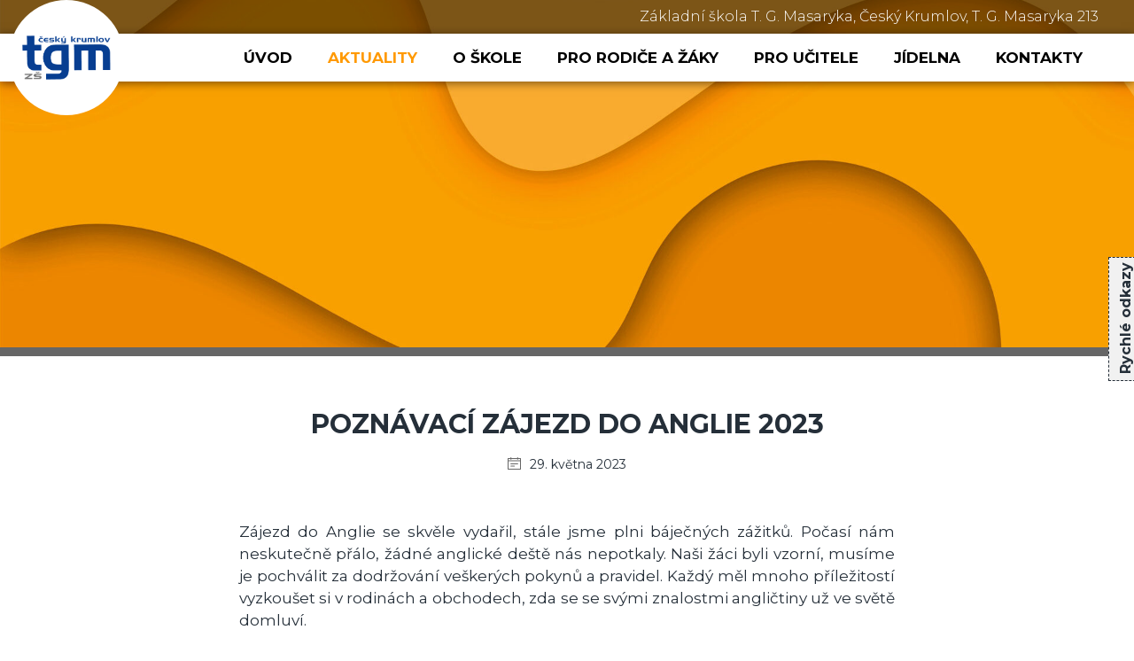

--- FILE ---
content_type: text/html; charset=UTF-8
request_url: https://www.zstgm-ck.cz/poznavaci-zajezd-do-anglie-2023/
body_size: 13394
content:
<!DOCTYPE html>
<html lang="cs" prefix="og: https://ogp.me/ns#">

<head>

    <meta charset="utf-8">
    <meta name="viewport" content="width=device-width">

    <link rel="apple-touch-icon" sizes="180x180" href="https://www.zstgm-ck.cz/obsah-webu/themes/zs-tgm/favicons/apple-touch-icon.png">
    <link rel="icon" type="image/png" href="https://www.zstgm-ck.cz/obsah-webu/themes/zs-tgm/favicons/favicon-32x32.png" sizes="32x32">
    <link rel="icon" type="image/png" href="https://www.zstgm-ck.cz/obsah-webu/themes/zs-tgm/favicons/favicon-16x16.png" sizes="16x16">
    <link rel="manifest" href="https://www.zstgm-ck.cz/obsah-webu/themes/zs-tgm/favicons/manifest.json">
    <link rel="mask-icon" href="https://www.zstgm-ck.cz/obsah-webu/themes/zs-tgm/favicons/safari-pinned-tab.svg" color="#5bbad5">
    <meta name="theme-color" content="#ffffff">

    <link rel="preconnect" href="https://fonts.gstatic.com">
    <link href="https://fonts.googleapis.com/css2?family=Montserrat:wght@300;400;500;700;900&display=swap" rel="stylesheet">

    	<style>img:is([sizes="auto" i], [sizes^="auto," i]) { contain-intrinsic-size: 3000px 1500px }</style>
	
<!-- Optimalizace pro vyhledávače podle Rank Math PRO - https://rankmath.com/ -->
<title>Poznávací zájezd do Anglie 2023 - Základní škola T. G. Masaryka</title>
<meta name="description" content="Zájezd do Anglie se skvěle vydařil, stále jsme plni báječných zážitků. Počasí nám neskutečně přálo, žádné anglické deště nás nepotkaly. Naši žáci byli vzorní,"/>
<meta name="robots" content="index, follow, max-snippet:-1, max-video-preview:-1, max-image-preview:large"/>
<link rel="canonical" href="https://www.zstgm-ck.cz/poznavaci-zajezd-do-anglie-2023/" />
<meta property="og:locale" content="cs_CZ" />
<meta property="og:type" content="article" />
<meta property="og:title" content="Poznávací zájezd do Anglie 2023 - Základní škola T. G. Masaryka" />
<meta property="og:description" content="Zájezd do Anglie se skvěle vydařil, stále jsme plni báječných zážitků. Počasí nám neskutečně přálo, žádné anglické deště nás nepotkaly. Naši žáci byli vzorní," />
<meta property="og:url" content="https://www.zstgm-ck.cz/poznavaci-zajezd-do-anglie-2023/" />
<meta property="og:site_name" content="Základní škola T. G. Masaryka" />
<meta property="article:section" content="Ostatní" />
<meta property="og:updated_time" content="2023-05-30T10:20:37+02:00" />
<meta property="og:image" content="https://www.zstgm-ck.cz/obsah-webu/uploads/2023/Fikejs/anglie_2023/OEWK3262.jpg" />
<meta property="og:image:secure_url" content="https://www.zstgm-ck.cz/obsah-webu/uploads/2023/Fikejs/anglie_2023/OEWK3262.jpg" />
<meta property="og:image:width" content="1024" />
<meta property="og:image:height" content="768" />
<meta property="og:image:alt" content="anglie_2023 - OEWK3262" />
<meta property="og:image:type" content="image/jpeg" />
<meta property="article:published_time" content="2023-05-29T12:48:56+02:00" />
<meta property="article:modified_time" content="2023-05-30T10:20:37+02:00" />
<meta name="twitter:card" content="summary_large_image" />
<meta name="twitter:title" content="Poznávací zájezd do Anglie 2023 - Základní škola T. G. Masaryka" />
<meta name="twitter:description" content="Zájezd do Anglie se skvěle vydařil, stále jsme plni báječných zážitků. Počasí nám neskutečně přálo, žádné anglické deště nás nepotkaly. Naši žáci byli vzorní," />
<meta name="twitter:image" content="https://www.zstgm-ck.cz/obsah-webu/uploads/2023/Fikejs/anglie_2023/OEWK3262.jpg" />
<meta name="twitter:label1" content="Napsal/a:" />
<meta name="twitter:data1" content="Tereza Šimečková" />
<meta name="twitter:label2" content="Doba čtení" />
<meta name="twitter:data2" content="1 minuta" />
<script type="application/ld+json" class="rank-math-schema-pro">{"@context":"https://schema.org","@graph":[{"@type":["Organization","Person"],"@id":"https://www.zstgm-ck.cz/#person","name":"Z\u00e1kladn\u00ed \u0161kola T. G. Masaryka","url":"https://www.zstgm-ck.cz"},{"@type":"WebSite","@id":"https://www.zstgm-ck.cz/#website","url":"https://www.zstgm-ck.cz","name":"Z\u00e1kladn\u00ed \u0161kola T. G. Masaryka","publisher":{"@id":"https://www.zstgm-ck.cz/#person"},"inLanguage":"cs"},{"@type":"ImageObject","@id":"https://www.zstgm-ck.cz/obsah-webu/uploads/2023/Fikejs/anglie_2023/OEWK3262.jpg","url":"https://www.zstgm-ck.cz/obsah-webu/uploads/2023/Fikejs/anglie_2023/OEWK3262.jpg","width":"1024","height":"768","caption":"anglie_2023 - OEWK3262","inLanguage":"cs"},{"@type":"WebPage","@id":"https://www.zstgm-ck.cz/poznavaci-zajezd-do-anglie-2023/#webpage","url":"https://www.zstgm-ck.cz/poznavaci-zajezd-do-anglie-2023/","name":"Pozn\u00e1vac\u00ed z\u00e1jezd do Anglie 2023 - Z\u00e1kladn\u00ed \u0161kola T. G. Masaryka","datePublished":"2023-05-29T12:48:56+02:00","dateModified":"2023-05-30T10:20:37+02:00","isPartOf":{"@id":"https://www.zstgm-ck.cz/#website"},"primaryImageOfPage":{"@id":"https://www.zstgm-ck.cz/obsah-webu/uploads/2023/Fikejs/anglie_2023/OEWK3262.jpg"},"inLanguage":"cs"},{"@type":"Person","@id":"https://www.zstgm-ck.cz/author/simeckova/","name":"Tereza \u0160ime\u010dkov\u00e1","url":"https://www.zstgm-ck.cz/author/simeckova/","image":{"@type":"ImageObject","@id":"https://secure.gravatar.com/avatar/e102431663cf9970f363376e889938b2f7007db403cb36fb142abba2d19d58dc?s=96&amp;d=mm&amp;r=g","url":"https://secure.gravatar.com/avatar/e102431663cf9970f363376e889938b2f7007db403cb36fb142abba2d19d58dc?s=96&amp;d=mm&amp;r=g","caption":"Tereza \u0160ime\u010dkov\u00e1","inLanguage":"cs"}},{"@type":"BlogPosting","headline":"Pozn\u00e1vac\u00ed z\u00e1jezd do Anglie 2023 - Z\u00e1kladn\u00ed \u0161kola T. G. Masaryka","datePublished":"2023-05-29T12:48:56+02:00","dateModified":"2023-05-30T10:20:37+02:00","articleSection":"Ostatn\u00ed, Ze \u0161koly","author":{"@id":"https://www.zstgm-ck.cz/author/simeckova/","name":"Tereza \u0160ime\u010dkov\u00e1"},"publisher":{"@id":"https://www.zstgm-ck.cz/#person"},"description":"Z\u00e1jezd do Anglie se skv\u011ble vyda\u0159il, st\u00e1le jsme plni b\u00e1je\u010dn\u00fdch z\u00e1\u017eitk\u016f. Po\u010das\u00ed n\u00e1m neskute\u010dn\u011b p\u0159\u00e1lo, \u017e\u00e1dn\u00e9 anglick\u00e9 de\u0161t\u011b n\u00e1s nepotkaly. Na\u0161i \u017e\u00e1ci byli vzorn\u00ed,","name":"Pozn\u00e1vac\u00ed z\u00e1jezd do Anglie 2023 - Z\u00e1kladn\u00ed \u0161kola T. G. Masaryka","@id":"https://www.zstgm-ck.cz/poznavaci-zajezd-do-anglie-2023/#richSnippet","isPartOf":{"@id":"https://www.zstgm-ck.cz/poznavaci-zajezd-do-anglie-2023/#webpage"},"image":{"@id":"https://www.zstgm-ck.cz/obsah-webu/uploads/2023/Fikejs/anglie_2023/OEWK3262.jpg"},"inLanguage":"cs","mainEntityOfPage":{"@id":"https://www.zstgm-ck.cz/poznavaci-zajezd-do-anglie-2023/#webpage"}}]}</script>
<!-- /Rank Math WordPress SEO plugin -->

<link rel='dns-prefetch' href='//cdn.jsdelivr.net' />
<script type="text/javascript">
/* <![CDATA[ */
window._wpemojiSettings = {"baseUrl":"https:\/\/s.w.org\/images\/core\/emoji\/16.0.1\/72x72\/","ext":".png","svgUrl":"https:\/\/s.w.org\/images\/core\/emoji\/16.0.1\/svg\/","svgExt":".svg","source":{"concatemoji":"https:\/\/www.zstgm-ck.cz\/wp-includes\/js\/wp-emoji-release.min.js?ver=6.8.3"}};
/*! This file is auto-generated */
!function(s,n){var o,i,e;function c(e){try{var t={supportTests:e,timestamp:(new Date).valueOf()};sessionStorage.setItem(o,JSON.stringify(t))}catch(e){}}function p(e,t,n){e.clearRect(0,0,e.canvas.width,e.canvas.height),e.fillText(t,0,0);var t=new Uint32Array(e.getImageData(0,0,e.canvas.width,e.canvas.height).data),a=(e.clearRect(0,0,e.canvas.width,e.canvas.height),e.fillText(n,0,0),new Uint32Array(e.getImageData(0,0,e.canvas.width,e.canvas.height).data));return t.every(function(e,t){return e===a[t]})}function u(e,t){e.clearRect(0,0,e.canvas.width,e.canvas.height),e.fillText(t,0,0);for(var n=e.getImageData(16,16,1,1),a=0;a<n.data.length;a++)if(0!==n.data[a])return!1;return!0}function f(e,t,n,a){switch(t){case"flag":return n(e,"\ud83c\udff3\ufe0f\u200d\u26a7\ufe0f","\ud83c\udff3\ufe0f\u200b\u26a7\ufe0f")?!1:!n(e,"\ud83c\udde8\ud83c\uddf6","\ud83c\udde8\u200b\ud83c\uddf6")&&!n(e,"\ud83c\udff4\udb40\udc67\udb40\udc62\udb40\udc65\udb40\udc6e\udb40\udc67\udb40\udc7f","\ud83c\udff4\u200b\udb40\udc67\u200b\udb40\udc62\u200b\udb40\udc65\u200b\udb40\udc6e\u200b\udb40\udc67\u200b\udb40\udc7f");case"emoji":return!a(e,"\ud83e\udedf")}return!1}function g(e,t,n,a){var r="undefined"!=typeof WorkerGlobalScope&&self instanceof WorkerGlobalScope?new OffscreenCanvas(300,150):s.createElement("canvas"),o=r.getContext("2d",{willReadFrequently:!0}),i=(o.textBaseline="top",o.font="600 32px Arial",{});return e.forEach(function(e){i[e]=t(o,e,n,a)}),i}function t(e){var t=s.createElement("script");t.src=e,t.defer=!0,s.head.appendChild(t)}"undefined"!=typeof Promise&&(o="wpEmojiSettingsSupports",i=["flag","emoji"],n.supports={everything:!0,everythingExceptFlag:!0},e=new Promise(function(e){s.addEventListener("DOMContentLoaded",e,{once:!0})}),new Promise(function(t){var n=function(){try{var e=JSON.parse(sessionStorage.getItem(o));if("object"==typeof e&&"number"==typeof e.timestamp&&(new Date).valueOf()<e.timestamp+604800&&"object"==typeof e.supportTests)return e.supportTests}catch(e){}return null}();if(!n){if("undefined"!=typeof Worker&&"undefined"!=typeof OffscreenCanvas&&"undefined"!=typeof URL&&URL.createObjectURL&&"undefined"!=typeof Blob)try{var e="postMessage("+g.toString()+"("+[JSON.stringify(i),f.toString(),p.toString(),u.toString()].join(",")+"));",a=new Blob([e],{type:"text/javascript"}),r=new Worker(URL.createObjectURL(a),{name:"wpTestEmojiSupports"});return void(r.onmessage=function(e){c(n=e.data),r.terminate(),t(n)})}catch(e){}c(n=g(i,f,p,u))}t(n)}).then(function(e){for(var t in e)n.supports[t]=e[t],n.supports.everything=n.supports.everything&&n.supports[t],"flag"!==t&&(n.supports.everythingExceptFlag=n.supports.everythingExceptFlag&&n.supports[t]);n.supports.everythingExceptFlag=n.supports.everythingExceptFlag&&!n.supports.flag,n.DOMReady=!1,n.readyCallback=function(){n.DOMReady=!0}}).then(function(){return e}).then(function(){var e;n.supports.everything||(n.readyCallback(),(e=n.source||{}).concatemoji?t(e.concatemoji):e.wpemoji&&e.twemoji&&(t(e.twemoji),t(e.wpemoji)))}))}((window,document),window._wpemojiSettings);
/* ]]> */
</script>
<style id='wp-emoji-styles-inline-css' type='text/css'>

	img.wp-smiley, img.emoji {
		display: inline !important;
		border: none !important;
		box-shadow: none !important;
		height: 1em !important;
		width: 1em !important;
		margin: 0 0.07em !important;
		vertical-align: -0.1em !important;
		background: none !important;
		padding: 0 !important;
	}
</style>
<link rel='stylesheet' id='wp-block-library-css' href='https://www.zstgm-ck.cz/wp-includes/css/dist/block-library/style.min.css?ver=6.8.3' type='text/css' media='all' />
<style id='classic-theme-styles-inline-css' type='text/css'>
/*! This file is auto-generated */
.wp-block-button__link{color:#fff;background-color:#32373c;border-radius:9999px;box-shadow:none;text-decoration:none;padding:calc(.667em + 2px) calc(1.333em + 2px);font-size:1.125em}.wp-block-file__button{background:#32373c;color:#fff;text-decoration:none}
</style>
<style id='global-styles-inline-css' type='text/css'>
:root{--wp--preset--aspect-ratio--square: 1;--wp--preset--aspect-ratio--4-3: 4/3;--wp--preset--aspect-ratio--3-4: 3/4;--wp--preset--aspect-ratio--3-2: 3/2;--wp--preset--aspect-ratio--2-3: 2/3;--wp--preset--aspect-ratio--16-9: 16/9;--wp--preset--aspect-ratio--9-16: 9/16;--wp--preset--color--black: #000000;--wp--preset--color--cyan-bluish-gray: #abb8c3;--wp--preset--color--white: #ffffff;--wp--preset--color--pale-pink: #f78da7;--wp--preset--color--vivid-red: #cf2e2e;--wp--preset--color--luminous-vivid-orange: #ff6900;--wp--preset--color--luminous-vivid-amber: #fcb900;--wp--preset--color--light-green-cyan: #7bdcb5;--wp--preset--color--vivid-green-cyan: #00d084;--wp--preset--color--pale-cyan-blue: #8ed1fc;--wp--preset--color--vivid-cyan-blue: #0693e3;--wp--preset--color--vivid-purple: #9b51e0;--wp--preset--gradient--vivid-cyan-blue-to-vivid-purple: linear-gradient(135deg,rgba(6,147,227,1) 0%,rgb(155,81,224) 100%);--wp--preset--gradient--light-green-cyan-to-vivid-green-cyan: linear-gradient(135deg,rgb(122,220,180) 0%,rgb(0,208,130) 100%);--wp--preset--gradient--luminous-vivid-amber-to-luminous-vivid-orange: linear-gradient(135deg,rgba(252,185,0,1) 0%,rgba(255,105,0,1) 100%);--wp--preset--gradient--luminous-vivid-orange-to-vivid-red: linear-gradient(135deg,rgba(255,105,0,1) 0%,rgb(207,46,46) 100%);--wp--preset--gradient--very-light-gray-to-cyan-bluish-gray: linear-gradient(135deg,rgb(238,238,238) 0%,rgb(169,184,195) 100%);--wp--preset--gradient--cool-to-warm-spectrum: linear-gradient(135deg,rgb(74,234,220) 0%,rgb(151,120,209) 20%,rgb(207,42,186) 40%,rgb(238,44,130) 60%,rgb(251,105,98) 80%,rgb(254,248,76) 100%);--wp--preset--gradient--blush-light-purple: linear-gradient(135deg,rgb(255,206,236) 0%,rgb(152,150,240) 100%);--wp--preset--gradient--blush-bordeaux: linear-gradient(135deg,rgb(254,205,165) 0%,rgb(254,45,45) 50%,rgb(107,0,62) 100%);--wp--preset--gradient--luminous-dusk: linear-gradient(135deg,rgb(255,203,112) 0%,rgb(199,81,192) 50%,rgb(65,88,208) 100%);--wp--preset--gradient--pale-ocean: linear-gradient(135deg,rgb(255,245,203) 0%,rgb(182,227,212) 50%,rgb(51,167,181) 100%);--wp--preset--gradient--electric-grass: linear-gradient(135deg,rgb(202,248,128) 0%,rgb(113,206,126) 100%);--wp--preset--gradient--midnight: linear-gradient(135deg,rgb(2,3,129) 0%,rgb(40,116,252) 100%);--wp--preset--font-size--small: 13px;--wp--preset--font-size--medium: 20px;--wp--preset--font-size--large: 36px;--wp--preset--font-size--x-large: 42px;--wp--preset--spacing--20: 0.44rem;--wp--preset--spacing--30: 0.67rem;--wp--preset--spacing--40: 1rem;--wp--preset--spacing--50: 1.5rem;--wp--preset--spacing--60: 2.25rem;--wp--preset--spacing--70: 3.38rem;--wp--preset--spacing--80: 5.06rem;--wp--preset--shadow--natural: 6px 6px 9px rgba(0, 0, 0, 0.2);--wp--preset--shadow--deep: 12px 12px 50px rgba(0, 0, 0, 0.4);--wp--preset--shadow--sharp: 6px 6px 0px rgba(0, 0, 0, 0.2);--wp--preset--shadow--outlined: 6px 6px 0px -3px rgba(255, 255, 255, 1), 6px 6px rgba(0, 0, 0, 1);--wp--preset--shadow--crisp: 6px 6px 0px rgba(0, 0, 0, 1);}:where(.is-layout-flex){gap: 0.5em;}:where(.is-layout-grid){gap: 0.5em;}body .is-layout-flex{display: flex;}.is-layout-flex{flex-wrap: wrap;align-items: center;}.is-layout-flex > :is(*, div){margin: 0;}body .is-layout-grid{display: grid;}.is-layout-grid > :is(*, div){margin: 0;}:where(.wp-block-columns.is-layout-flex){gap: 2em;}:where(.wp-block-columns.is-layout-grid){gap: 2em;}:where(.wp-block-post-template.is-layout-flex){gap: 1.25em;}:where(.wp-block-post-template.is-layout-grid){gap: 1.25em;}.has-black-color{color: var(--wp--preset--color--black) !important;}.has-cyan-bluish-gray-color{color: var(--wp--preset--color--cyan-bluish-gray) !important;}.has-white-color{color: var(--wp--preset--color--white) !important;}.has-pale-pink-color{color: var(--wp--preset--color--pale-pink) !important;}.has-vivid-red-color{color: var(--wp--preset--color--vivid-red) !important;}.has-luminous-vivid-orange-color{color: var(--wp--preset--color--luminous-vivid-orange) !important;}.has-luminous-vivid-amber-color{color: var(--wp--preset--color--luminous-vivid-amber) !important;}.has-light-green-cyan-color{color: var(--wp--preset--color--light-green-cyan) !important;}.has-vivid-green-cyan-color{color: var(--wp--preset--color--vivid-green-cyan) !important;}.has-pale-cyan-blue-color{color: var(--wp--preset--color--pale-cyan-blue) !important;}.has-vivid-cyan-blue-color{color: var(--wp--preset--color--vivid-cyan-blue) !important;}.has-vivid-purple-color{color: var(--wp--preset--color--vivid-purple) !important;}.has-black-background-color{background-color: var(--wp--preset--color--black) !important;}.has-cyan-bluish-gray-background-color{background-color: var(--wp--preset--color--cyan-bluish-gray) !important;}.has-white-background-color{background-color: var(--wp--preset--color--white) !important;}.has-pale-pink-background-color{background-color: var(--wp--preset--color--pale-pink) !important;}.has-vivid-red-background-color{background-color: var(--wp--preset--color--vivid-red) !important;}.has-luminous-vivid-orange-background-color{background-color: var(--wp--preset--color--luminous-vivid-orange) !important;}.has-luminous-vivid-amber-background-color{background-color: var(--wp--preset--color--luminous-vivid-amber) !important;}.has-light-green-cyan-background-color{background-color: var(--wp--preset--color--light-green-cyan) !important;}.has-vivid-green-cyan-background-color{background-color: var(--wp--preset--color--vivid-green-cyan) !important;}.has-pale-cyan-blue-background-color{background-color: var(--wp--preset--color--pale-cyan-blue) !important;}.has-vivid-cyan-blue-background-color{background-color: var(--wp--preset--color--vivid-cyan-blue) !important;}.has-vivid-purple-background-color{background-color: var(--wp--preset--color--vivid-purple) !important;}.has-black-border-color{border-color: var(--wp--preset--color--black) !important;}.has-cyan-bluish-gray-border-color{border-color: var(--wp--preset--color--cyan-bluish-gray) !important;}.has-white-border-color{border-color: var(--wp--preset--color--white) !important;}.has-pale-pink-border-color{border-color: var(--wp--preset--color--pale-pink) !important;}.has-vivid-red-border-color{border-color: var(--wp--preset--color--vivid-red) !important;}.has-luminous-vivid-orange-border-color{border-color: var(--wp--preset--color--luminous-vivid-orange) !important;}.has-luminous-vivid-amber-border-color{border-color: var(--wp--preset--color--luminous-vivid-amber) !important;}.has-light-green-cyan-border-color{border-color: var(--wp--preset--color--light-green-cyan) !important;}.has-vivid-green-cyan-border-color{border-color: var(--wp--preset--color--vivid-green-cyan) !important;}.has-pale-cyan-blue-border-color{border-color: var(--wp--preset--color--pale-cyan-blue) !important;}.has-vivid-cyan-blue-border-color{border-color: var(--wp--preset--color--vivid-cyan-blue) !important;}.has-vivid-purple-border-color{border-color: var(--wp--preset--color--vivid-purple) !important;}.has-vivid-cyan-blue-to-vivid-purple-gradient-background{background: var(--wp--preset--gradient--vivid-cyan-blue-to-vivid-purple) !important;}.has-light-green-cyan-to-vivid-green-cyan-gradient-background{background: var(--wp--preset--gradient--light-green-cyan-to-vivid-green-cyan) !important;}.has-luminous-vivid-amber-to-luminous-vivid-orange-gradient-background{background: var(--wp--preset--gradient--luminous-vivid-amber-to-luminous-vivid-orange) !important;}.has-luminous-vivid-orange-to-vivid-red-gradient-background{background: var(--wp--preset--gradient--luminous-vivid-orange-to-vivid-red) !important;}.has-very-light-gray-to-cyan-bluish-gray-gradient-background{background: var(--wp--preset--gradient--very-light-gray-to-cyan-bluish-gray) !important;}.has-cool-to-warm-spectrum-gradient-background{background: var(--wp--preset--gradient--cool-to-warm-spectrum) !important;}.has-blush-light-purple-gradient-background{background: var(--wp--preset--gradient--blush-light-purple) !important;}.has-blush-bordeaux-gradient-background{background: var(--wp--preset--gradient--blush-bordeaux) !important;}.has-luminous-dusk-gradient-background{background: var(--wp--preset--gradient--luminous-dusk) !important;}.has-pale-ocean-gradient-background{background: var(--wp--preset--gradient--pale-ocean) !important;}.has-electric-grass-gradient-background{background: var(--wp--preset--gradient--electric-grass) !important;}.has-midnight-gradient-background{background: var(--wp--preset--gradient--midnight) !important;}.has-small-font-size{font-size: var(--wp--preset--font-size--small) !important;}.has-medium-font-size{font-size: var(--wp--preset--font-size--medium) !important;}.has-large-font-size{font-size: var(--wp--preset--font-size--large) !important;}.has-x-large-font-size{font-size: var(--wp--preset--font-size--x-large) !important;}
:where(.wp-block-post-template.is-layout-flex){gap: 1.25em;}:where(.wp-block-post-template.is-layout-grid){gap: 1.25em;}
:where(.wp-block-columns.is-layout-flex){gap: 2em;}:where(.wp-block-columns.is-layout-grid){gap: 2em;}
:root :where(.wp-block-pullquote){font-size: 1.5em;line-height: 1.6;}
</style>
<link rel='stylesheet' id='responsive-lightbox-tosrus-css' href='https://www.zstgm-ck.cz/obsah-webu/plugins/responsive-lightbox/assets/tosrus/jquery.tosrus.min.css?ver=2.5.0' type='text/css' media='all' />
<link rel='stylesheet' id='cookies-main-style-css' href='https://cdn.jsdelivr.net/gh/orestbida/cookieconsent@v2.8.9/dist/cookieconsent.css?ver=2.8.9' type='text/css' media='all' />
<link rel='stylesheet' id='cookies-style-css' href='https://www.zstgm-ck.cz/obsah-webu/themes/zs-tgm/css/cookies.css?ver=1.0.1' type='text/css' media='all' />
<link rel='stylesheet' id='calendar-style-css' href='https://www.zstgm-ck.cz/obsah-webu/themes/zs-tgm/modules/calendar/calendar.css?ver=1756708643' type='text/css' media='all' />
<link rel='stylesheet' id='style-css' href='https://www.zstgm-ck.cz/obsah-webu/themes/zs-tgm/dist/style.css?ver=1.0.8' type='text/css' media='all' />
<link rel='stylesheet' id='simcal-qtip-css' href='https://www.zstgm-ck.cz/obsah-webu/plugins/google-calendar-events/assets/generated/vendor/jquery.qtip.min.css?ver=3.5.3' type='text/css' media='all' />
<link rel='stylesheet' id='simcal-default-calendar-grid-css' href='https://www.zstgm-ck.cz/obsah-webu/plugins/google-calendar-events/assets/generated/default-calendar-grid.min.css?ver=3.5.3' type='text/css' media='all' />
<link rel='stylesheet' id='simcal-default-calendar-list-css' href='https://www.zstgm-ck.cz/obsah-webu/plugins/google-calendar-events/assets/generated/default-calendar-list.min.css?ver=3.5.3' type='text/css' media='all' />
<script type="text/javascript" src="https://www.zstgm-ck.cz/wp-includes/js/jquery/jquery.min.js?ver=3.7.1" id="jquery-core-js"></script>
<script type="text/javascript" src="https://www.zstgm-ck.cz/wp-includes/js/jquery/jquery-migrate.min.js?ver=3.4.1" id="jquery-migrate-js"></script>
<script type="text/javascript" src="https://www.zstgm-ck.cz/obsah-webu/plugins/responsive-lightbox/assets/infinitescroll/infinite-scroll.pkgd.min.js?ver=4.0.1" id="responsive-lightbox-infinite-scroll-js"></script>
<script type="text/javascript" src="https://www.zstgm-ck.cz/obsah-webu/themes/zs-tgm/js/main.js?ver=1.0.2" id="main_script-js"></script>
<link rel="https://api.w.org/" href="https://www.zstgm-ck.cz/wp-json/" /><link rel="alternate" title="JSON" type="application/json" href="https://www.zstgm-ck.cz/wp-json/wp/v2/posts/21539" /><link rel='shortlink' href='https://www.zstgm-ck.cz/?p=21539' />
<link rel="alternate" title="oEmbed (JSON)" type="application/json+oembed" href="https://www.zstgm-ck.cz/wp-json/oembed/1.0/embed?url=https%3A%2F%2Fwww.zstgm-ck.cz%2Fpoznavaci-zajezd-do-anglie-2023%2F" />
<link rel="alternate" title="oEmbed (XML)" type="text/xml+oembed" href="https://www.zstgm-ck.cz/wp-json/oembed/1.0/embed?url=https%3A%2F%2Fwww.zstgm-ck.cz%2Fpoznavaci-zajezd-do-anglie-2023%2F&#038;format=xml" />

    <script>
window.dataLayer = window.dataLayer || [];
function gtag(){dataLayer.push(arguments);}

gtag('consent', 'default', {
'ad_storage'              : 'denied',
'analytics_storage'       : 'denied',
'functionality_storage'   : 'denied',
'security_storage'        : 'denied',
'personalization_storage' : 'denied'
});
</script>

<!-- Google Tag Manager -->
<script>(function(w,d,s,l,i){w[l]=w[l]||[];w[l].push({'gtm.start':
new Date().getTime(),event:'gtm.js'});var f=d.getElementsByTagName(s)[0],
j=d.createElement(s),dl=l!='dataLayer'?'&l='+l:'';j.async=true;j.src=
'https://www.googletagmanager.com/gtm.js?id='+i+dl;f.parentNode.insertBefore(j,f);
})(window,document,'script','dataLayer','GTM-TZJ8TZF');</script>
<!-- End Google Tag Manager -->

<script type="text/plain" data-cookiecategory="analytics">
gtag('consent', 'update', {
'analytics_storage': 'granted'
});
</script>

<script type="text/plain" data-cookiecategory="marketing">
gtag('consent', 'update', {
'ad_storage': 'granted'
});
</script>
</head>

<body class="wp-singular post-template-default single single-post postid-21539 single-format-standard wp-theme-zs-tgm locale-cs-cz cookie-theme">

    <!-- Google Tag Manager (noscript) -->
<noscript><iframe src="https://www.googletagmanager.com/ns.html?id=GTM-TZJ8TZF"
height="0" width="0" style="display:none;visibility:hidden"></iframe></noscript>
<!-- End Google Tag Manager (noscript) -->
    <div data-rocket-location-hash="3d4e4b643743bd16a3f8b542156996e9" id="hot-links">
        <div data-rocket-location-hash="8952f02955ad9e70ad4be417248dbdf8" class="tab">
                        <img src="https://www.zstgm-ck.cz/obsah-webu/uploads/Hedvika-1.jpg" alt="">
            <span class="title-wrapper">
                <span class="title">Rychlé odkazy</span>
            </span>
        </div>
        <div data-rocket-location-hash="bdff966ca04426b206275ccf942dde42" class="hot-links-content">
                                                                        <a href="https://accounts.google.com/InteractiveLogin/signinchooser?continue=https%3A%2F%2Fclassroom.google.com%2Fh&emr=1&followup=https%3A%2F%2Fclassroom.google.com%2Fh&passive=1209600&service=classroom&ifkv=AVdkyDmaIAOti0RmzpMz-T9R82XDJo-vMvhFIwYK5hqWLUvqVI12iTMP5BNLOK8isGrmHFMA-0Y2Dw&ddm=1&flowName=GlifWebSignIn&flowEntry=ServiceLogin" class="link">
                        <!-- <img src="<br />
<b>Warning</b>:  Trying to access array offset on value of type bool in <b>/data/web/virtuals/305454/virtual/www/obsah-webu/themes/zs-tgm/header.php</b> on line <b>48</b><br />
<br />
<b>Warning</b>:  Trying to access array offset on value of type null in <b>/data/web/virtuals/305454/virtual/www/obsah-webu/themes/zs-tgm/header.php</b> on line <b>48</b><br />
" alt="<br />
<b>Warning</b>:  Trying to access array offset on value of type bool in <b>/data/web/virtuals/305454/virtual/www/obsah-webu/themes/zs-tgm/header.php</b> on line <b>48</b><br />
"> -->
                        <span class="title">Google Classroom</span>
                    </a>
                                                                        <a href="https://zstgm-ck.bakalari.cz/next/login.aspx" class="link">
                        <!-- <img src="https://www.zstgm-ck.cz/obsah-webu/uploads/2017/11/Učitele/Admin/bakalari-logo-640x159.jpg" alt="Bakaláři logo"> -->
                        <span class="title">Bakaláři</span>
                    </a>
                                                                        <a href="https://system.skolniprogram.cz/" class="link">
                        <!-- <img src="https://www.zstgm-ck.cz/obsah-webu/uploads/2017/11/Učitele/Admin/logo_skolni-program-640x187.png" alt="Logo Školní program"> -->
                        <span class="title">Online pokladna</span>
                    </a>
                                                                        <a href="https://www.zstgm-ck.cz/o-skole/uredni-deska/" class="link">
                        <!-- <img src="<br />
<b>Warning</b>:  Trying to access array offset on value of type bool in <b>/data/web/virtuals/305454/virtual/www/obsah-webu/themes/zs-tgm/header.php</b> on line <b>48</b><br />
<br />
<b>Warning</b>:  Trying to access array offset on value of type null in <b>/data/web/virtuals/305454/virtual/www/obsah-webu/themes/zs-tgm/header.php</b> on line <b>48</b><br />
" alt="<br />
<b>Warning</b>:  Trying to access array offset on value of type bool in <b>/data/web/virtuals/305454/virtual/www/obsah-webu/themes/zs-tgm/header.php</b> on line <b>48</b><br />
"> -->
                        <span class="title">Úřední deska</span>
                    </a>
                                                                        <a href="https://www.strava.cz/strava/Stravnik/Prihlaseni" class="link">
                        <!-- <img src="<br />
<b>Warning</b>:  Trying to access array offset on value of type bool in <b>/data/web/virtuals/305454/virtual/www/obsah-webu/themes/zs-tgm/header.php</b> on line <b>48</b><br />
<br />
<b>Warning</b>:  Trying to access array offset on value of type null in <b>/data/web/virtuals/305454/virtual/www/obsah-webu/themes/zs-tgm/header.php</b> on line <b>48</b><br />
" alt="<br />
<b>Warning</b>:  Trying to access array offset on value of type bool in <b>/data/web/virtuals/305454/virtual/www/obsah-webu/themes/zs-tgm/header.php</b> on line <b>48</b><br />
"> -->
                        <span class="title">Stravování</span>
                    </a>
                                                                        <a href="https://www.zstgm-ck.cz/o-skole/predstaveniskoly/" class="link">
                        <!-- <img src="<br />
<b>Warning</b>:  Trying to access array offset on value of type bool in <b>/data/web/virtuals/305454/virtual/www/obsah-webu/themes/zs-tgm/header.php</b> on line <b>48</b><br />
<br />
<b>Warning</b>:  Trying to access array offset on value of type null in <b>/data/web/virtuals/305454/virtual/www/obsah-webu/themes/zs-tgm/header.php</b> on line <b>48</b><br />
" alt="<br />
<b>Warning</b>:  Trying to access array offset on value of type bool in <b>/data/web/virtuals/305454/virtual/www/obsah-webu/themes/zs-tgm/header.php</b> on line <b>48</b><br />
"> -->
                        <span class="title">Představení školy</span>
                    </a>
                    </div>
    </div>
        <header data-rocket-location-hash="9ec6c2bd1a9cff2acb3f0e27a3250aea" class="header " style="background-image: url(https://www.zstgm-ck.cz/obsah-webu/uploads/Oranzove-pozadi-1920x700.jpg)">
        <div data-rocket-location-hash="3ef7c1b93e2be770e45f56a00527d467" class="header-inside-wrapper">
            <div data-rocket-location-hash="5046ea13a8663dee5efdc9cbd9c4510c" class="above-menu-section">
                <div data-rocket-location-hash="debe6e40eeecde94c05da8aedc139b83" class="content">
                    <p class="school-info">Základní škola T. G. Masaryka, Český Krumlov, T. G. Masaryka 213</p>
                </div>
            </div>
            <div data-rocket-location-hash="47eccc8fd96efd26ecec4d5cbf4d48c7" class="top-bar">
                <div data-rocket-location-hash="b9908e2af7b117f7a3e0b6734789d070" class="content">
                    <a href="https://www.zstgm-ck.cz" class="logo">
                        <img src="https://www.zstgm-ck.cz/obsah-webu/themes/zs-tgm/img/zstgm-logo.png" alt="Logo ZŠ TGM Český Krumlov">
                    </a>
                    <nav class="menu js-menu">
                        <div class="mobile-menu-outside-wrapper">
                            <div class="mobile-menu-inside-wrapper">
                                <div class="mobile-menu-controller">
                                    <span class="mobile-menu-title">Menu</span>
                                    <div class="mobile-menu-close-button js-mobile-menu-close-button"><span></span> <span></span> <span></span> <span></span></div>
                                </div>
                                <span class="nav-line js-nav-line"></span>
                                <ul>
                                    <li id="menu-item-73" class="ruzova menu-item menu-item-type-post_type menu-item-object-page menu-item-home menu-item-73"><a href="https://www.zstgm-ck.cz/">Úvod</a></li>
<li id="menu-item-43" class="oranzova menu-item menu-item-type-post_type menu-item-object-page current_page_parent menu-item-43"><a href="https://www.zstgm-ck.cz/aktuality/">Aktuality</a></li>
<li id="menu-item-42" class="zluta menu-item menu-item-type-post_type menu-item-object-page menu-item-42"><a href="https://www.zstgm-ck.cz/o-skole/">O škole</a></li>
<li id="menu-item-41" class="modra menu-item menu-item-type-post_type menu-item-object-page menu-item-41"><a href="https://www.zstgm-ck.cz/pro-rodice-a-zaky/">Pro rodiče a&nbsp;žáky</a></li>
<li id="menu-item-39" class="cervena menu-item menu-item-type-post_type menu-item-object-page menu-item-39"><a href="https://www.zstgm-ck.cz/pro-ucitele/">Pro učitele</a></li>
<li id="menu-item-38" class="svetle-modra menu-item menu-item-type-post_type menu-item-object-page menu-item-38"><a href="https://www.zstgm-ck.cz/jidelna/">Jídelna</a></li>
<li id="menu-item-37" class="fialova menu-item menu-item-type-post_type menu-item-object-page menu-item-37"><a href="https://www.zstgm-ck.cz/kontakty/">Kontakty</a></li>
                                </ul>
                            </div>
                        </div>
                        <div class="mobile-menu-button js-mobile-menu-button">
                            <div class="hamburger">
                                <span></span> <span></span> <span></span> <span></span>
                            </div>
                            <div class="mobile-menu-title">Menu</div>
                        </div>
                    </nav>
                </div>
            </div>
            <div data-rocket-location-hash="f0f78bf591a74a48c0798e8a4690789c" class="fake-top-bar"></div>
            <div data-rocket-location-hash="656d79bd032c0dd899bf55b54fa90171" class="banner-content">
                <div class="inside-wrapper">
                                                        </div>
            </div>
        </div>
    </header>

    <main data-rocket-location-hash="62b0dc4f245b94efdf1dcff1261d4163" class="main single page-sediva">
        <div data-rocket-location-hash="e6a2b62155959c3d0c91aa8240f88a15" class="content">
            <h1 class="title-single">Poznávací zájezd do Anglie 2023</h1>
            <div data-rocket-location-hash="142ce51a8d813b856b1527491dfb75d1" class="date-wrapper">
                <span class="date">29. května 2023</span>
            </div>

                            <p style="text-align: justify">Zájezd do Anglie se skvěle vydařil, stále jsme plni báječných zážitků. Počasí nám neskutečně přálo, žádné anglické deště nás nepotkaly. Naši žáci byli vzorní, musíme je pochválit za dodržování veškerých pokynů a&nbsp;pravidel. Každý měl mnoho příležitostí vyzkoušet si v&nbsp;rodinách a&nbsp;obchodech, zda se se svými znalostmi angličtiny už ve světě domluví.</p>
<p style="text-align: justify">Vyrazili jsme autobusem v&nbsp;neděli po obědě a&nbsp;do Londýna dorazili v&nbsp;pondělí dopoledne. Cesta byla dlouhá, ale stála rozhodně zato! První den jsme si prošli všechny významné památky Londýna: Greenwich, Westminster Abbey, Houses of Parliament, Big Ben, St. James&#8216; s&nbsp;Park, Buckingham Palace, Picadilly Circus, Leicester Square, Covent Garden, Trafalgar Square, Tower of London, Tower Bridge, HMS Belfast aj. Projeli jsme se také na Uber Boat. Večer si nás vyzvedly hostitelské rodiny, kde jsme se navečeřeli a&nbsp;naprosto vyčerpaní ulehli.</p>
<p style="text-align: justify">V úterý jsme navštívili prehistorické místo Stonehenge a&nbsp;romantické městečko Salisbury s&nbsp;katedrálou.</p>
<p style="text-align: justify">Ve středu jsme se podívali do univerzitního města Oxford, kde se natáčel Harry Potter, a&nbsp;do královského letního sídla Windsor.</p>
<p style="text-align: justify">Ve čtvrtek jsme se přesunuli k&nbsp;Severnímu moři do nádherných přímořských lázní Brighton. Prošli jsme si zde naprosto úchvatné letní sídlo krále Jiřího IV. Royal Pavillion, postavené v&nbsp;indickém stylu a&nbsp;vybavené podle čínské módy. Projeli jsme se na nové vyhlídkové věži British Airways i360, byl to nezapomenutelný zážitek vidět celý Brighton z&nbsp;ptačí perspektivy! Následovalo zábavné Palace Pier z&nbsp;r. 1899 a&nbsp;opalování u&nbsp;moře! Pak už jen cesta autobusem zpět do přístavu Dover, převoz parádním trajektem do Calais a&nbsp;hurá zpět do ČR.</p>
<p>Mgr. Michaela Slaninová, Mgr. Kristýna Dušek Brožová, Mgr. Eva Papoušková, Mgr. Adam Fikejs</p>
<div id='gallery-1' class='gallery galleryid-21539 gallery-columns-4 gallery-size-thumbnail'><figure class='gallery-item'>
			<div class='gallery-icon landscape'>
				<a href='https://www.zstgm-ck.cz/obsah-webu/uploads/2023/Fikejs/anglie_2023/IMG_2329-scaled.jpg' title="" data-rl_title="" class="rl-gallery-link" data-rl_caption="" data-rel="lightbox-gallery-1"><img decoding="async" width="220" height="165" src="https://www.zstgm-ck.cz/obsah-webu/uploads/2023/Fikejs/anglie_2023/IMG_2329-220x165.jpg" class="attachment-thumbnail size-thumbnail" alt="anglie_2023 - IMG_2329" srcset="https://www.zstgm-ck.cz/obsah-webu/uploads/2023/Fikejs/anglie_2023/IMG_2329-220x165.jpg 220w, https://www.zstgm-ck.cz/obsah-webu/uploads/2023/Fikejs/anglie_2023/IMG_2329-640x480.jpg 640w, https://www.zstgm-ck.cz/obsah-webu/uploads/2023/Fikejs/anglie_2023/IMG_2329-1200x900.jpg 1200w, https://www.zstgm-ck.cz/obsah-webu/uploads/2023/Fikejs/anglie_2023/IMG_2329-768x576.jpg 768w, https://www.zstgm-ck.cz/obsah-webu/uploads/2023/Fikejs/anglie_2023/IMG_2329-1536x1152.jpg 1536w, https://www.zstgm-ck.cz/obsah-webu/uploads/2023/Fikejs/anglie_2023/IMG_2329-2048x1536.jpg 2048w" sizes="(max-width: 220px) 100vw, 220px" /></a>
			</div></figure><figure class='gallery-item'>
			<div class='gallery-icon landscape'>
				<a href='https://www.zstgm-ck.cz/obsah-webu/uploads/2023/Fikejs/anglie_2023/IMG_2310-scaled.jpg' title="" data-rl_title="" class="rl-gallery-link" data-rl_caption="" data-rel="lightbox-gallery-1"><img decoding="async" width="220" height="165" src="https://www.zstgm-ck.cz/obsah-webu/uploads/2023/Fikejs/anglie_2023/IMG_2310-220x165.jpg" class="attachment-thumbnail size-thumbnail" alt="anglie_2023 - IMG_2310" srcset="https://www.zstgm-ck.cz/obsah-webu/uploads/2023/Fikejs/anglie_2023/IMG_2310-220x165.jpg 220w, https://www.zstgm-ck.cz/obsah-webu/uploads/2023/Fikejs/anglie_2023/IMG_2310-640x480.jpg 640w, https://www.zstgm-ck.cz/obsah-webu/uploads/2023/Fikejs/anglie_2023/IMG_2310-1200x900.jpg 1200w, https://www.zstgm-ck.cz/obsah-webu/uploads/2023/Fikejs/anglie_2023/IMG_2310-768x576.jpg 768w, https://www.zstgm-ck.cz/obsah-webu/uploads/2023/Fikejs/anglie_2023/IMG_2310-1536x1152.jpg 1536w, https://www.zstgm-ck.cz/obsah-webu/uploads/2023/Fikejs/anglie_2023/IMG_2310-2048x1536.jpg 2048w" sizes="(max-width: 220px) 100vw, 220px" /></a>
			</div></figure><figure class='gallery-item'>
			<div class='gallery-icon portrait'>
				<a href='https://www.zstgm-ck.cz/obsah-webu/uploads/2023/Fikejs/anglie_2023/IMG_2318-scaled-e1685357304280.jpg' title="" data-rl_title="" class="rl-gallery-link" data-rl_caption="" data-rel="lightbox-gallery-1"><img decoding="async" width="220" height="165" src="https://www.zstgm-ck.cz/obsah-webu/uploads/2023/Fikejs/anglie_2023/IMG_2318-scaled-e1685357304280-220x165.jpg" class="attachment-thumbnail size-thumbnail" alt="anglie_2023 - IMG_2318" /></a>
			</div></figure><figure class='gallery-item'>
			<div class='gallery-icon portrait'>
				<a href='https://www.zstgm-ck.cz/obsah-webu/uploads/2023/Fikejs/anglie_2023/IMG_2307-scaled-e1685357285530.jpg' title="" data-rl_title="" class="rl-gallery-link" data-rl_caption="" data-rel="lightbox-gallery-1"><img loading="lazy" decoding="async" width="220" height="165" src="https://www.zstgm-ck.cz/obsah-webu/uploads/2023/Fikejs/anglie_2023/IMG_2307-scaled-e1685357285530-220x165.jpg" class="attachment-thumbnail size-thumbnail" alt="anglie_2023 - IMG_2307" /></a>
			</div></figure><figure class='gallery-item'>
			<div class='gallery-icon landscape'>
				<a href='https://www.zstgm-ck.cz/obsah-webu/uploads/2023/Fikejs/anglie_2023/IMG_2330-scaled.jpg' title="" data-rl_title="" class="rl-gallery-link" data-rl_caption="" data-rel="lightbox-gallery-1"><img loading="lazy" decoding="async" width="220" height="165" src="https://www.zstgm-ck.cz/obsah-webu/uploads/2023/Fikejs/anglie_2023/IMG_2330-220x165.jpg" class="attachment-thumbnail size-thumbnail" alt="anglie_2023 - IMG_2330" srcset="https://www.zstgm-ck.cz/obsah-webu/uploads/2023/Fikejs/anglie_2023/IMG_2330-220x165.jpg 220w, https://www.zstgm-ck.cz/obsah-webu/uploads/2023/Fikejs/anglie_2023/IMG_2330-640x480.jpg 640w, https://www.zstgm-ck.cz/obsah-webu/uploads/2023/Fikejs/anglie_2023/IMG_2330-1200x900.jpg 1200w, https://www.zstgm-ck.cz/obsah-webu/uploads/2023/Fikejs/anglie_2023/IMG_2330-768x576.jpg 768w, https://www.zstgm-ck.cz/obsah-webu/uploads/2023/Fikejs/anglie_2023/IMG_2330-1536x1152.jpg 1536w, https://www.zstgm-ck.cz/obsah-webu/uploads/2023/Fikejs/anglie_2023/IMG_2330-2048x1536.jpg 2048w" sizes="auto, (max-width: 220px) 100vw, 220px" /></a>
			</div></figure><figure class='gallery-item'>
			<div class='gallery-icon portrait'>
				<a href='https://www.zstgm-ck.cz/obsah-webu/uploads/2023/Fikejs/anglie_2023/IMG_2391-scaled-e1685357456765.jpg' title="" data-rl_title="" class="rl-gallery-link" data-rl_caption="" data-rel="lightbox-gallery-1"><img loading="lazy" decoding="async" width="220" height="165" src="https://www.zstgm-ck.cz/obsah-webu/uploads/2023/Fikejs/anglie_2023/IMG_2391-scaled-e1685357456765-220x165.jpg" class="attachment-thumbnail size-thumbnail" alt="anglie_2023 - IMG_2391" /></a>
			</div></figure><figure class='gallery-item'>
			<div class='gallery-icon portrait'>
				<a href='https://www.zstgm-ck.cz/obsah-webu/uploads/2023/Fikejs/anglie_2023/IMG_2375-scaled.jpg' title="" data-rl_title="" class="rl-gallery-link" data-rl_caption="" data-rel="lightbox-gallery-1"><img loading="lazy" decoding="async" width="220" height="165" src="https://www.zstgm-ck.cz/obsah-webu/uploads/2023/Fikejs/anglie_2023/IMG_2375-220x165.jpg" class="attachment-thumbnail size-thumbnail" alt="anglie_2023 - IMG_2375" /></a>
			</div></figure><figure class='gallery-item'>
			<div class='gallery-icon landscape'>
				<a href='https://www.zstgm-ck.cz/obsah-webu/uploads/2023/Fikejs/anglie_2023/IMG_2382-scaled.jpg' title="" data-rl_title="" class="rl-gallery-link" data-rl_caption="" data-rel="lightbox-gallery-1"><img loading="lazy" decoding="async" width="220" height="165" src="https://www.zstgm-ck.cz/obsah-webu/uploads/2023/Fikejs/anglie_2023/IMG_2382-220x165.jpg" class="attachment-thumbnail size-thumbnail" alt="anglie_2023 - IMG_2382" srcset="https://www.zstgm-ck.cz/obsah-webu/uploads/2023/Fikejs/anglie_2023/IMG_2382-220x165.jpg 220w, https://www.zstgm-ck.cz/obsah-webu/uploads/2023/Fikejs/anglie_2023/IMG_2382-640x480.jpg 640w, https://www.zstgm-ck.cz/obsah-webu/uploads/2023/Fikejs/anglie_2023/IMG_2382-1200x900.jpg 1200w, https://www.zstgm-ck.cz/obsah-webu/uploads/2023/Fikejs/anglie_2023/IMG_2382-768x576.jpg 768w, https://www.zstgm-ck.cz/obsah-webu/uploads/2023/Fikejs/anglie_2023/IMG_2382-1536x1152.jpg 1536w, https://www.zstgm-ck.cz/obsah-webu/uploads/2023/Fikejs/anglie_2023/IMG_2382-2048x1536.jpg 2048w" sizes="auto, (max-width: 220px) 100vw, 220px" /></a>
			</div></figure><figure class='gallery-item'>
			<div class='gallery-icon landscape'>
				<a href='https://www.zstgm-ck.cz/obsah-webu/uploads/2023/Fikejs/anglie_2023/IMG_2380-scaled.jpg' title="" data-rl_title="" class="rl-gallery-link" data-rl_caption="" data-rel="lightbox-gallery-1"><img loading="lazy" decoding="async" width="220" height="165" src="https://www.zstgm-ck.cz/obsah-webu/uploads/2023/Fikejs/anglie_2023/IMG_2380-220x165.jpg" class="attachment-thumbnail size-thumbnail" alt="anglie_2023 - IMG_2380" srcset="https://www.zstgm-ck.cz/obsah-webu/uploads/2023/Fikejs/anglie_2023/IMG_2380-220x165.jpg 220w, https://www.zstgm-ck.cz/obsah-webu/uploads/2023/Fikejs/anglie_2023/IMG_2380-640x480.jpg 640w, https://www.zstgm-ck.cz/obsah-webu/uploads/2023/Fikejs/anglie_2023/IMG_2380-1200x900.jpg 1200w, https://www.zstgm-ck.cz/obsah-webu/uploads/2023/Fikejs/anglie_2023/IMG_2380-768x576.jpg 768w, https://www.zstgm-ck.cz/obsah-webu/uploads/2023/Fikejs/anglie_2023/IMG_2380-1536x1152.jpg 1536w, https://www.zstgm-ck.cz/obsah-webu/uploads/2023/Fikejs/anglie_2023/IMG_2380-2048x1536.jpg 2048w" sizes="auto, (max-width: 220px) 100vw, 220px" /></a>
			</div></figure><figure class='gallery-item'>
			<div class='gallery-icon landscape'>
				<a href='https://www.zstgm-ck.cz/obsah-webu/uploads/2023/Fikejs/anglie_2023/IMG_2356-scaled.jpg' title="" data-rl_title="" class="rl-gallery-link" data-rl_caption="" data-rel="lightbox-gallery-1"><img loading="lazy" decoding="async" width="220" height="165" src="https://www.zstgm-ck.cz/obsah-webu/uploads/2023/Fikejs/anglie_2023/IMG_2356-220x165.jpg" class="attachment-thumbnail size-thumbnail" alt="anglie_2023 - IMG_2356" srcset="https://www.zstgm-ck.cz/obsah-webu/uploads/2023/Fikejs/anglie_2023/IMG_2356-220x165.jpg 220w, https://www.zstgm-ck.cz/obsah-webu/uploads/2023/Fikejs/anglie_2023/IMG_2356-640x480.jpg 640w, https://www.zstgm-ck.cz/obsah-webu/uploads/2023/Fikejs/anglie_2023/IMG_2356-1200x900.jpg 1200w, https://www.zstgm-ck.cz/obsah-webu/uploads/2023/Fikejs/anglie_2023/IMG_2356-768x576.jpg 768w, https://www.zstgm-ck.cz/obsah-webu/uploads/2023/Fikejs/anglie_2023/IMG_2356-1536x1152.jpg 1536w, https://www.zstgm-ck.cz/obsah-webu/uploads/2023/Fikejs/anglie_2023/IMG_2356-2048x1536.jpg 2048w" sizes="auto, (max-width: 220px) 100vw, 220px" /></a>
			</div></figure><figure class='gallery-item'>
			<div class='gallery-icon landscape'>
				<a href='https://www.zstgm-ck.cz/obsah-webu/uploads/2023/Fikejs/anglie_2023/IMG_2341-scaled.jpg' title="" data-rl_title="" class="rl-gallery-link" data-rl_caption="" data-rel="lightbox-gallery-1"><img loading="lazy" decoding="async" width="220" height="165" src="https://www.zstgm-ck.cz/obsah-webu/uploads/2023/Fikejs/anglie_2023/IMG_2341-220x165.jpg" class="attachment-thumbnail size-thumbnail" alt="anglie_2023 - IMG_2341" srcset="https://www.zstgm-ck.cz/obsah-webu/uploads/2023/Fikejs/anglie_2023/IMG_2341-220x165.jpg 220w, https://www.zstgm-ck.cz/obsah-webu/uploads/2023/Fikejs/anglie_2023/IMG_2341-640x480.jpg 640w, https://www.zstgm-ck.cz/obsah-webu/uploads/2023/Fikejs/anglie_2023/IMG_2341-1200x900.jpg 1200w, https://www.zstgm-ck.cz/obsah-webu/uploads/2023/Fikejs/anglie_2023/IMG_2341-768x576.jpg 768w, https://www.zstgm-ck.cz/obsah-webu/uploads/2023/Fikejs/anglie_2023/IMG_2341-1536x1152.jpg 1536w, https://www.zstgm-ck.cz/obsah-webu/uploads/2023/Fikejs/anglie_2023/IMG_2341-2048x1536.jpg 2048w" sizes="auto, (max-width: 220px) 100vw, 220px" /></a>
			</div></figure><figure class='gallery-item'>
			<div class='gallery-icon landscape'>
				<a href='https://www.zstgm-ck.cz/obsah-webu/uploads/2023/Fikejs/anglie_2023/IMG_2399-scaled.jpg' title="" data-rl_title="" class="rl-gallery-link" data-rl_caption="" data-rel="lightbox-gallery-1"><img loading="lazy" decoding="async" width="220" height="165" src="https://www.zstgm-ck.cz/obsah-webu/uploads/2023/Fikejs/anglie_2023/IMG_2399-220x165.jpg" class="attachment-thumbnail size-thumbnail" alt="anglie_2023 - IMG_2399" srcset="https://www.zstgm-ck.cz/obsah-webu/uploads/2023/Fikejs/anglie_2023/IMG_2399-220x165.jpg 220w, https://www.zstgm-ck.cz/obsah-webu/uploads/2023/Fikejs/anglie_2023/IMG_2399-640x480.jpg 640w, https://www.zstgm-ck.cz/obsah-webu/uploads/2023/Fikejs/anglie_2023/IMG_2399-1200x900.jpg 1200w, https://www.zstgm-ck.cz/obsah-webu/uploads/2023/Fikejs/anglie_2023/IMG_2399-768x576.jpg 768w, https://www.zstgm-ck.cz/obsah-webu/uploads/2023/Fikejs/anglie_2023/IMG_2399-1536x1152.jpg 1536w, https://www.zstgm-ck.cz/obsah-webu/uploads/2023/Fikejs/anglie_2023/IMG_2399-2048x1536.jpg 2048w" sizes="auto, (max-width: 220px) 100vw, 220px" /></a>
			</div></figure><figure class='gallery-item'>
			<div class='gallery-icon landscape'>
				<a href='https://www.zstgm-ck.cz/obsah-webu/uploads/2023/Fikejs/anglie_2023/IMG_2406-scaled.jpg' title="" data-rl_title="" class="rl-gallery-link" data-rl_caption="" data-rel="lightbox-gallery-1"><img loading="lazy" decoding="async" width="220" height="165" src="https://www.zstgm-ck.cz/obsah-webu/uploads/2023/Fikejs/anglie_2023/IMG_2406-220x165.jpg" class="attachment-thumbnail size-thumbnail" alt="anglie_2023 - IMG_2406" srcset="https://www.zstgm-ck.cz/obsah-webu/uploads/2023/Fikejs/anglie_2023/IMG_2406-220x165.jpg 220w, https://www.zstgm-ck.cz/obsah-webu/uploads/2023/Fikejs/anglie_2023/IMG_2406-640x480.jpg 640w, https://www.zstgm-ck.cz/obsah-webu/uploads/2023/Fikejs/anglie_2023/IMG_2406-1200x900.jpg 1200w, https://www.zstgm-ck.cz/obsah-webu/uploads/2023/Fikejs/anglie_2023/IMG_2406-768x576.jpg 768w, https://www.zstgm-ck.cz/obsah-webu/uploads/2023/Fikejs/anglie_2023/IMG_2406-1536x1152.jpg 1536w, https://www.zstgm-ck.cz/obsah-webu/uploads/2023/Fikejs/anglie_2023/IMG_2406-2048x1536.jpg 2048w" sizes="auto, (max-width: 220px) 100vw, 220px" /></a>
			</div></figure><figure class='gallery-item'>
			<div class='gallery-icon portrait'>
				<a href='https://www.zstgm-ck.cz/obsah-webu/uploads/2023/Fikejs/anglie_2023/VLIL1437-1.jpg' title="" data-rl_title="" class="rl-gallery-link" data-rl_caption="" data-rel="lightbox-gallery-1"><img loading="lazy" decoding="async" width="220" height="165" src="https://www.zstgm-ck.cz/obsah-webu/uploads/2023/Fikejs/anglie_2023/VLIL1437-1-220x165.jpg" class="attachment-thumbnail size-thumbnail" alt="anglie_2023 - VLIL1437-1" /></a>
			</div></figure><figure class='gallery-item'>
			<div class='gallery-icon portrait'>
				<a href='https://www.zstgm-ck.cz/obsah-webu/uploads/2023/Fikejs/anglie_2023/BOOB4574.jpg' title="" data-rl_title="" class="rl-gallery-link" data-rl_caption="" data-rel="lightbox-gallery-1"><img loading="lazy" decoding="async" width="220" height="165" src="https://www.zstgm-ck.cz/obsah-webu/uploads/2023/Fikejs/anglie_2023/BOOB4574-220x165.jpg" class="attachment-thumbnail size-thumbnail" alt="anglie_2023 - BOOB4574" /></a>
			</div></figure><figure class='gallery-item'>
			<div class='gallery-icon landscape'>
				<a href='https://www.zstgm-ck.cz/obsah-webu/uploads/2023/Fikejs/anglie_2023/BRXW1386.jpg' title="" data-rl_title="" class="rl-gallery-link" data-rl_caption="" data-rel="lightbox-gallery-1"><img loading="lazy" decoding="async" width="220" height="165" src="https://www.zstgm-ck.cz/obsah-webu/uploads/2023/Fikejs/anglie_2023/BRXW1386-220x165.jpg" class="attachment-thumbnail size-thumbnail" alt="anglie_2023 - BRXW1386" srcset="https://www.zstgm-ck.cz/obsah-webu/uploads/2023/Fikejs/anglie_2023/BRXW1386-220x165.jpg 220w, https://www.zstgm-ck.cz/obsah-webu/uploads/2023/Fikejs/anglie_2023/BRXW1386-640x480.jpg 640w, https://www.zstgm-ck.cz/obsah-webu/uploads/2023/Fikejs/anglie_2023/BRXW1386-1200x900.jpg 1200w, https://www.zstgm-ck.cz/obsah-webu/uploads/2023/Fikejs/anglie_2023/BRXW1386-768x576.jpg 768w, https://www.zstgm-ck.cz/obsah-webu/uploads/2023/Fikejs/anglie_2023/BRXW1386-1536x1152.jpg 1536w, https://www.zstgm-ck.cz/obsah-webu/uploads/2023/Fikejs/anglie_2023/BRXW1386.jpg 2048w" sizes="auto, (max-width: 220px) 100vw, 220px" /></a>
			</div></figure><figure class='gallery-item'>
			<div class='gallery-icon portrait'>
				<a href='https://www.zstgm-ck.cz/obsah-webu/uploads/2023/Fikejs/anglie_2023/CCWL6802.jpg' title="" data-rl_title="" class="rl-gallery-link" data-rl_caption="" data-rel="lightbox-gallery-1"><img loading="lazy" decoding="async" width="220" height="165" src="https://www.zstgm-ck.cz/obsah-webu/uploads/2023/Fikejs/anglie_2023/CCWL6802-220x165.jpg" class="attachment-thumbnail size-thumbnail" alt="anglie_2023 - CCWL6802" /></a>
			</div></figure><figure class='gallery-item'>
			<div class='gallery-icon landscape'>
				<a href='https://www.zstgm-ck.cz/obsah-webu/uploads/2023/Fikejs/anglie_2023/FTSN9732.jpg' title="" data-rl_title="" class="rl-gallery-link" data-rl_caption="" data-rel="lightbox-gallery-1"><img loading="lazy" decoding="async" width="220" height="165" src="https://www.zstgm-ck.cz/obsah-webu/uploads/2023/Fikejs/anglie_2023/FTSN9732-220x165.jpg" class="attachment-thumbnail size-thumbnail" alt="anglie_2023 - FTSN9732" srcset="https://www.zstgm-ck.cz/obsah-webu/uploads/2023/Fikejs/anglie_2023/FTSN9732-220x165.jpg 220w, https://www.zstgm-ck.cz/obsah-webu/uploads/2023/Fikejs/anglie_2023/FTSN9732-640x480.jpg 640w, https://www.zstgm-ck.cz/obsah-webu/uploads/2023/Fikejs/anglie_2023/FTSN9732-1200x900.jpg 1200w, https://www.zstgm-ck.cz/obsah-webu/uploads/2023/Fikejs/anglie_2023/FTSN9732-768x576.jpg 768w, https://www.zstgm-ck.cz/obsah-webu/uploads/2023/Fikejs/anglie_2023/FTSN9732-1536x1152.jpg 1536w, https://www.zstgm-ck.cz/obsah-webu/uploads/2023/Fikejs/anglie_2023/FTSN9732.jpg 2048w" sizes="auto, (max-width: 220px) 100vw, 220px" /></a>
			</div></figure><figure class='gallery-item'>
			<div class='gallery-icon portrait'>
				<a href='https://www.zstgm-ck.cz/obsah-webu/uploads/2023/Fikejs/anglie_2023/GLGZ5437.jpg' title="" data-rl_title="" class="rl-gallery-link" data-rl_caption="" data-rel="lightbox-gallery-1"><img loading="lazy" decoding="async" width="220" height="165" src="https://www.zstgm-ck.cz/obsah-webu/uploads/2023/Fikejs/anglie_2023/GLGZ5437-220x165.jpg" class="attachment-thumbnail size-thumbnail" alt="anglie_2023 - GLGZ5437" /></a>
			</div></figure><figure class='gallery-item'>
			<div class='gallery-icon portrait'>
				<a href='https://www.zstgm-ck.cz/obsah-webu/uploads/2023/Fikejs/anglie_2023/TPUF4993.jpg' title="" data-rl_title="" class="rl-gallery-link" data-rl_caption="" data-rel="lightbox-gallery-1"><img loading="lazy" decoding="async" width="220" height="165" src="https://www.zstgm-ck.cz/obsah-webu/uploads/2023/Fikejs/anglie_2023/TPUF4993-220x165.jpg" class="attachment-thumbnail size-thumbnail" alt="anglie_2023 - TPUF4993" /></a>
			</div></figure><figure class='gallery-item'>
			<div class='gallery-icon portrait'>
				<a href='https://www.zstgm-ck.cz/obsah-webu/uploads/2023/Fikejs/anglie_2023/IMG_2408-scaled-e1685357265121.jpg' title="" data-rl_title="" class="rl-gallery-link" data-rl_caption="" data-rel="lightbox-gallery-1"><img loading="lazy" decoding="async" width="220" height="165" src="https://www.zstgm-ck.cz/obsah-webu/uploads/2023/Fikejs/anglie_2023/IMG_2408-scaled-e1685357265121-220x165.jpg" class="attachment-thumbnail size-thumbnail" alt="anglie_2023 - IMG_2408" /></a>
			</div></figure><figure class='gallery-item'>
			<div class='gallery-icon landscape'>
				<a href='https://www.zstgm-ck.cz/obsah-webu/uploads/2023/Fikejs/anglie_2023/OEWK3262.jpg' title="" data-rl_title="" class="rl-gallery-link" data-rl_caption="" data-rel="lightbox-gallery-1"><img loading="lazy" decoding="async" width="220" height="165" src="https://www.zstgm-ck.cz/obsah-webu/uploads/2023/Fikejs/anglie_2023/OEWK3262-220x165.jpg" class="attachment-thumbnail size-thumbnail" alt="anglie_2023 - OEWK3262" srcset="https://www.zstgm-ck.cz/obsah-webu/uploads/2023/Fikejs/anglie_2023/OEWK3262-220x165.jpg 220w, https://www.zstgm-ck.cz/obsah-webu/uploads/2023/Fikejs/anglie_2023/OEWK3262-640x480.jpg 640w, https://www.zstgm-ck.cz/obsah-webu/uploads/2023/Fikejs/anglie_2023/OEWK3262-768x576.jpg 768w, https://www.zstgm-ck.cz/obsah-webu/uploads/2023/Fikejs/anglie_2023/OEWK3262.jpg 1024w" sizes="auto, (max-width: 220px) 100vw, 220px" /></a>
			</div></figure><figure class='gallery-item'>
			<div class='gallery-icon portrait'>
				<a href='https://www.zstgm-ck.cz/obsah-webu/uploads/2023/Fikejs/anglie_2023/QKQM8266.jpg' title="" data-rl_title="" class="rl-gallery-link" data-rl_caption="" data-rel="lightbox-gallery-1"><img loading="lazy" decoding="async" width="220" height="165" src="https://www.zstgm-ck.cz/obsah-webu/uploads/2023/Fikejs/anglie_2023/QKQM8266-220x165.jpg" class="attachment-thumbnail size-thumbnail" alt="anglie_2023 - QKQM8266" /></a>
			</div></figure><figure class='gallery-item'>
			<div class='gallery-icon portrait'>
				<a href='https://www.zstgm-ck.cz/obsah-webu/uploads/2023/Fikejs/anglie_2023/VLIL1437.jpg' title="" data-rl_title="" class="rl-gallery-link" data-rl_caption="" data-rel="lightbox-gallery-1"><img loading="lazy" decoding="async" width="220" height="165" src="https://www.zstgm-ck.cz/obsah-webu/uploads/2023/Fikejs/anglie_2023/VLIL1437-220x165.jpg" class="attachment-thumbnail size-thumbnail" alt="anglie_2023 - VLIL1437" /></a>
			</div></figure><figure class='gallery-item'>
			<div class='gallery-icon portrait'>
				<a href='https://www.zstgm-ck.cz/obsah-webu/uploads/2023/Fikejs/anglie_2023/SUOP6427.jpg' title="" data-rl_title="" class="rl-gallery-link" data-rl_caption="" data-rel="lightbox-gallery-1"><img loading="lazy" decoding="async" width="220" height="165" src="https://www.zstgm-ck.cz/obsah-webu/uploads/2023/Fikejs/anglie_2023/SUOP6427-220x165.jpg" class="attachment-thumbnail size-thumbnail" alt="anglie_2023 - SUOP6427" /></a>
			</div></figure>
		</div>

                    </div>
    </main>

        <footer data-rocket-location-hash="284fda4036693e42109f36e1d5bd9960" class="footer">
            <div class="content">
                <div data-rocket-location-hash="56bc304c827fc5ecfa66a433b46ccd5b" class="logo-address">
                    <a href="https://www.zstgm-ck.cz" class="logo-footer">
                        <img src="https://www.zstgm-ck.cz/obsah-webu/themes/zs-tgm/img/zstgm-logo-footer.png" alt="ZŠ TGM Český Krumlov">
                    </a>
                    <p class="school-name">Základní škola T. G. Masaryka</p>
                    <p>T. G. Masaryka 213, Český Krumlov</p>

                    <div class="logo-tabidoo">
                        <img src="https://www.zstgm-ck.cz/obsah-webu/themes/zs-tgm/img/tabidoo-logo-white.png" alt="Logo Tabidoo">
                    </div>
                </div>
                <div data-rocket-location-hash="26ff275254c1831af462fa757360f7c9" class="footer-menu footer-menu-about-school">
                    <h3 class="menu-block-title">O škole</h3>
                    <ul>
                        <li id="menu-item-47" class="menu-item menu-item-type-post_type menu-item-object-page menu-item-47"><a href="https://www.zstgm-ck.cz/o-skole/uredni-deska/">Úřední deska</a></li>
<li id="menu-item-9360" class="menu-item menu-item-type-post_type menu-item-object-page menu-item-9360"><a href="https://www.zstgm-ck.cz/o-skole/uspechy-nasich-zaku/">Úspěchy našich žáků</a></li>
<li id="menu-item-89" class="menu-item menu-item-type-post_type menu-item-object-page menu-item-89"><a href="https://www.zstgm-ck.cz/o-skole/pronajem-prostor/">Pronájem prostor a půjčovna lyží</a></li>
<li id="menu-item-90" class="menu-item menu-item-type-post_type menu-item-object-page menu-item-90"><a href="https://www.zstgm-ck.cz/o-skole/vyberove-rizeni/">Výběrová řízení</a></li>
<li id="menu-item-91" class="menu-item menu-item-type-post_type menu-item-object-page menu-item-91"><a href="https://www.zstgm-ck.cz/o-skole/charita/">Charita</a></li>
<li id="menu-item-508" class="menu-item menu-item-type-custom menu-item-object-custom menu-item-508"><a href="https://www.zstgm-ck.cz/o-skole/archiv-absolventu/%20%E2%80%8E">Archiv absolventů</a></li>
<li id="menu-item-4678" class="menu-item menu-item-type-post_type menu-item-object-page menu-item-4678"><a href="https://www.zstgm-ck.cz/o-skole/partnerske-skoly/">Partnerské školy</a></li>
                    </ul>
                </div>
                <div data-rocket-location-hash="7da8bd541f08c1fcfc425d12d71dd1eb" class="footer-menu footer-menu-for-parents-and-students">
                    <div class="text">
                        <h3 class="menu-block-title">Pro rodiče a žáky</h3>
                        <ul>
                            <li id="menu-item-51" class="menu-item menu-item-type-post_type menu-item-object-page menu-item-51"><a href="https://www.zstgm-ck.cz/pro-rodice-a-zaky/organizace-skolniho-roku/">Organizace školního roku 2025/26</a></li>
<li id="menu-item-50" class="menu-item menu-item-type-post_type menu-item-object-page menu-item-50"><a href="https://www.zstgm-ck.cz/pro-rodice-a-zaky/bakalari/">Postupy a&nbsp;manuály</a></li>
<li id="menu-item-7720" class="menu-item menu-item-type-post_type menu-item-object-page menu-item-7720"><a href="https://www.zstgm-ck.cz/pro-rodice-a-zaky/ctenarska-gramotnost/">Čtenářská gramotnost</a></li>
<li id="menu-item-613" class="menu-item menu-item-type-post_type menu-item-object-page menu-item-613"><a href="https://www.zstgm-ck.cz/pro-rodice-a-zaky/informace-vychovneho-poradce/">Informace výchovného poradce</a></li>
<li id="menu-item-92" class="menu-item menu-item-type-post_type menu-item-object-page menu-item-92"><a href="https://www.zstgm-ck.cz/pro-rodice-a-zaky/skolni-druzina/">Školní družina, CPDM klub</a></li>
<li id="menu-item-93" class="menu-item menu-item-type-post_type menu-item-object-page menu-item-93"><a href="https://www.zstgm-ck.cz/pro-rodice-a-zaky/zajmove-krouzky/">Zájmové kroužky ve šk. roce 2025/26</a></li>
<li id="menu-item-94" class="menu-item menu-item-type-post_type menu-item-object-page menu-item-94"><a href="https://www.zstgm-ck.cz/pro-rodice-a-zaky/skolni-pomucky/">Školní pomůcky</a></li>
<li id="menu-item-9361" class="menu-item menu-item-type-post_type menu-item-object-page menu-item-9361"><a href="https://www.zstgm-ck.cz/pro-rodice-a-zaky/formulare-skoly/">Formuláře školy</a></li>
<li id="menu-item-10879" class="menu-item menu-item-type-post_type menu-item-object-page menu-item-10879"><a href="https://www.zstgm-ck.cz/pro-rodice-a-zaky/karta-isic/">Karta ISIC</a></li>
<li id="menu-item-9466" class="menu-item menu-item-type-post_type menu-item-object-page menu-item-9466"><a href="https://www.zstgm-ck.cz/pro-rodice-a-zaky/online-schranka-duvery/">Online schránka důvěry</a></li>
                        </ul>
                    </div>
                </div>
                <div data-rocket-location-hash="4230508a64919d506617f402badb42fd" class="contacts">
                    
                                            <div class="contact contact-phone">
                            <span class="icon">
                                <img src="https://www.zstgm-ck.cz/obsah-webu/themes/zs-tgm/img/icon-phone.svg" alt="Telefon">
                            </span>
                            <span class="text">+420&nbsp;380&nbsp;711&nbsp;370</span>
                        </div>
                    
                                            <a href="mailto:info@zstgm-ck.cz" class="contact contact-email">
                            <span class="icon">
                                <img src="https://www.zstgm-ck.cz/obsah-webu/themes/zs-tgm/img/icon-email.svg" alt="Email">
                            </span>
                            <span class="text">info@zstgm-ck.cz</span>
                        </a>
                    
                                        <a href="https://www.zstgm-ck.cz" class="contact contact-www">
                        <span class="icon">
                            <img src="https://www.zstgm-ck.cz/obsah-webu/themes/zs-tgm/img/icon-www.svg" alt="Země">
                        </span>
                        <span class="text">www.zstgm-ck.cz</span>
                    </a>
                    
                                            <a href="https://www.instagram.com/zstgmck/" target="_blank" class="contact contact-instagram">
                            <span class="icon">
                                <img src="https://www.zstgm-ck.cz/obsah-webu/themes/zs-tgm/img/icon-instagram.svg" alt="Instagram">
                            </span>
                            <span class="text">Instagram</span>
                        </a>
                    
                                            <a href="https://www.facebook.com/zstgmck" target="_blank" class="contact contact-facebook">
                            <span class="icon">
                                <img src="https://www.zstgm-ck.cz/obsah-webu/themes/zs-tgm/img/icon-facebook.svg" alt="Instagram">
                            </span>
                            <span class="text">Facebook</span>
                        </a>
                    
                                            <a href="https://www.youtube.com/@ZS_TGM_Cesky_Krumlov" target="_blank" class="contact contact-youtube">
                            <span class="icon">
                                <img src="https://www.zstgm-ck.cz/obsah-webu/themes/zs-tgm/img/icon-youtube.svg" alt="YouTube">
                            </span>
                            <span class="text">YouTube</span>
                        </a>
                    
                </div>
            </div>

        </footer>
        <div data-rocket-location-hash="bb6984a85c08ad1e920c9b51cb9b0dea" class="copy">
            <div class="content">
                <p>Základní škola T. G. Masaryka © 2026 | <a href="https://www.zstgm-ck.cz/prohlaseni-o-pristupnosti/">Prohlášení o přístupnosti</a></p>

                    <div data-rocket-location-hash="6de2bd73f11ee76b3cd6bc4392aa4761" class="footer__links">
        <p>
            <a href="javascript:void(0);" data-cc="c-settings">Nastavení cookies</a>
             | <a href="https://www.zstgm-ck.cz/cookies-a-podminky-pouziti/">Cookies a podmínky použití</a>        </p>
    </div>
    
                <!-- <a href="https://www.mediagrafik.cz" title="MEDIAGRAFIK s.r.o."><img src="https://www.zstgm-ck.cz/obsah-webu/themes/zs-tgm/img/mediagrafik_logo.png" alt="Logo MEDIAGRAFIK s.r.o."></a> -->
            </div>
        </div>

        <script type="speculationrules">
{"prefetch":[{"source":"document","where":{"and":[{"href_matches":"\/*"},{"not":{"href_matches":["\/wp-*.php","\/wp-admin\/*","\/obsah-webu\/uploads\/*","\/obsah-webu\/*","\/obsah-webu\/plugins\/*","\/obsah-webu\/themes\/zs-tgm\/*","\/*\\?(.+)"]}},{"not":{"selector_matches":"a[rel~=\"nofollow\"]"}},{"not":{"selector_matches":".no-prefetch, .no-prefetch a"}}]},"eagerness":"conservative"}]}
</script>
<script type="importmap" id="wp-importmap">
{"imports":{"@modules\/ajax-request":"https:\/\/www.zstgm-ck.cz\/obsah-webu\/themes\/zs-tgm\/js\/modules\/ajax-request.js?ver=1756403521"}}
</script>
<script type="module" src="https://www.zstgm-ck.cz/obsah-webu/themes/zs-tgm/modules/calendar/js/calendar.js?ver=1756475376" id="calendar-script-js-module"></script>
<link rel="modulepreload" href="https://www.zstgm-ck.cz/obsah-webu/themes/zs-tgm/js/modules/ajax-request.js?ver=1756403521" id="@modules/ajax-request-js-modulepreload"><script type="text/javascript" src="https://www.zstgm-ck.cz/obsah-webu/plugins/responsive-lightbox/assets/tosrus/jquery.tosrus.min.js?ver=2.5.0" id="responsive-lightbox-tosrus-js"></script>
<script type="text/javascript" src="https://www.zstgm-ck.cz/wp-includes/js/underscore.min.js?ver=1.13.7" id="underscore-js"></script>
<script type="text/javascript" id="responsive-lightbox-js-before">
/* <![CDATA[ */
var rlArgs = {"script":"tosrus","selector":"lightbox","customEvents":"","activeGalleries":true,"effect":"slide","infinite":true,"keys":false,"autoplay":true,"pauseOnHover":false,"timeout":4000,"pagination":true,"paginationType":"thumbnails","closeOnClick":false,"woocommerce_gallery":false,"ajaxurl":"https:\/\/www.zstgm-ck.cz\/wp-admin\/admin-ajax.php","nonce":"abb03f31c2","preview":false,"postId":21539,"scriptExtension":false};
/* ]]> */
</script>
<script type="text/javascript" src="https://www.zstgm-ck.cz/obsah-webu/plugins/responsive-lightbox/js/front.js?ver=2.5.1" id="responsive-lightbox-js"></script>
<script type="text/javascript" src="https://cdn.jsdelivr.net/gh/orestbida/cookieconsent@v2.8.9/dist/cookieconsent.js?ver=2.8.9" id="cookies-script-js"></script>
<script type="text/javascript" id="cookies-init-script-js-extra">
/* <![CDATA[ */
var url = {"templateUrl":"https:\/\/www.zstgm-ck.cz","domain":".zstgm-ck.cz","cookiesPage":"https:\/\/www.zstgm-ck.cz\/cookies-a-podminky-pouziti\/"};
/* ]]> */
</script>
<script type="text/javascript" src="https://www.zstgm-ck.cz/obsah-webu/themes/zs-tgm/js/cookies-init.js?ver=1.0.1" id="cookies-init-script-js"></script>
<script type="text/javascript" src="https://www.zstgm-ck.cz/obsah-webu/plugins/google-calendar-events/assets/generated/vendor/jquery.qtip.min.js?ver=3.5.3" id="simcal-qtip-js"></script>
<script type="text/javascript" id="simcal-default-calendar-js-extra">
/* <![CDATA[ */
var simcal_default_calendar = {"ajax_url":"\/wp-admin\/admin-ajax.php","nonce":"8da43996a8","locale":"cs_CZ","text_dir":"ltr","months":{"full":["Leden","\u00danor","B\u0159ezen","Duben","Kv\u011bten","\u010cerven","\u010cervenec","Srpen","Z\u00e1\u0159\u00ed","\u0158\u00edjen","Listopad","Prosinec"],"short":["Led","\u00dano","B\u0159e","Dub","Kv\u011b","\u010cvn","\u010cvc","Srp","Z\u00e1\u0159","\u0158\u00edj","Lis","Pro"]},"days":{"full":["Ned\u011ble","Pond\u011bl\u00ed","\u00dater\u00fd","St\u0159eda","\u010ctvrtek","P\u00e1tek","Sobota"],"short":["Ne","Po","\u00dat","St","\u010ct","P\u00e1","So"]},"meridiem":{"AM":"AM","am":"am","PM":"PM","pm":"pm"}};
/* ]]> */
</script>
<script type="text/javascript" src="https://www.zstgm-ck.cz/obsah-webu/plugins/google-calendar-events/assets/generated/default-calendar.min.js?ver=3.5.3" id="simcal-default-calendar-js"></script>
<script type="text/javascript" src="https://www.zstgm-ck.cz/obsah-webu/plugins/google-calendar-events/assets/generated/vendor/imagesloaded.pkgd.min.js?ver=3.5.3" id="simplecalendar-imagesloaded-js"></script>

        
        <script>var rocket_beacon_data = {"ajax_url":"https:\/\/www.zstgm-ck.cz\/wp-admin\/admin-ajax.php","nonce":"cef565eb50","url":"https:\/\/www.zstgm-ck.cz\/poznavaci-zajezd-do-anglie-2023","is_mobile":false,"width_threshold":1600,"height_threshold":700,"delay":500,"debug":null,"status":{"atf":true,"lrc":true},"elements":"img, video, picture, p, main, div, li, svg, section, header, span","lrc_threshold":1800}</script><script data-name="wpr-wpr-beacon" src='https://www.zstgm-ck.cz/obsah-webu/plugins/wp-rocket/assets/js/wpr-beacon.min.js' async></script></body>

        </html>
<!-- This website is like a Rocket, isn't it? Performance optimized by WP Rocket. Learn more: https://wp-rocket.me - Debug: cached@1768745996 -->

--- FILE ---
content_type: image/svg+xml
request_url: https://www.zstgm-ck.cz/obsah-webu/themes/zs-tgm/img/icon-calendar-small.svg
body_size: 272
content:
<svg xmlns="http://www.w3.org/2000/svg" xmlns:xlink="http://www.w3.org/1999/xlink" width="15px" height="14px">
    <path fill-rule="evenodd" fill="rgb(102, 102, 102)" d="M14.470,14.000 L0.530,14.000 C0.245,14.000 0.000,13.765 0.000,13.478 L0.000,1.527 C0.000,1.226 0.233,0.992 0.530,0.992 L3.243,0.992 L3.243,0.535 C3.243,0.235 3.475,-0.000 3.773,-0.000 C4.070,-0.000 4.302,0.235 4.302,0.535 L4.302,0.992 L10.788,0.992 L10.788,0.535 C10.788,0.235 11.021,-0.000 11.318,-0.000 C11.615,-0.000 11.848,0.235 11.848,0.535 L11.848,0.992 L14.470,0.992 C14.767,0.992 15.000,1.226 15.000,1.527 L15.000,13.465 C15.000,13.765 14.767,14.000 14.470,14.000 ZM1.059,12.943 L13.941,12.943 L13.941,4.514 L1.059,4.514 L1.059,12.943 ZM13.953,2.062 L11.848,2.062 L11.848,2.349 C11.848,2.649 11.615,2.884 11.318,2.884 C11.021,2.884 10.788,2.649 10.788,2.349 L10.788,2.062 L4.302,2.062 L4.302,2.349 C4.302,2.649 4.070,2.884 3.773,2.884 C3.475,2.884 3.243,2.649 3.243,2.349 L3.243,2.062 L1.059,2.062 L1.059,3.445 L13.953,3.445 L13.953,2.062 ZM11.318,8.037 L3.695,8.037 C3.398,8.037 3.165,7.802 3.165,7.502 C3.165,7.202 3.398,6.967 3.695,6.967 L11.318,6.967 C11.615,6.967 11.848,7.202 11.848,7.502 C11.848,7.802 11.615,8.037 11.318,8.037 ZM3.695,9.551 L7.506,9.551 C7.804,9.551 8.036,9.786 8.036,10.086 C8.036,10.386 7.804,10.621 7.506,10.621 L3.695,10.621 C3.398,10.621 3.165,10.386 3.165,10.086 C3.165,9.786 3.398,9.551 3.695,9.551 Z"/>
</svg>


--- FILE ---
content_type: application/javascript; charset=utf-8
request_url: https://www.zstgm-ck.cz/obsah-webu/themes/zs-tgm/modules/calendar/js/calendar.js?ver=1756475376
body_size: 1528
content:
// Importování modulů
import { sendAjaxRequest } from "@modules/ajax-request";

document.addEventListener("DOMContentLoaded", () => {
    /**
     * Kalendář akcí - načtení kalendáře a obsahu pro jednotlivé měsíce
     *
     * @author Jan "Wacki" Vašák
     * @version 1.0.0
     */
    const calendarWrapper = document.querySelector(".js-calendar-wrapper");
    const calendar = document.querySelector(".js-calendar");
    if (calendar && calendarWrapper) {
        const ajaxURL = calendar.getAttribute("data-ajax-url");

        calendarWrapper.addEventListener("click", (e) => {
            const button = e.target.closest(".js-calendar-button");
            if (!button) return;

            // Aktuální stav wrapperu (po přenačtení se mění root element uvnitř wrapperu)
            const currentRoot = calendarWrapper.querySelector(".js-calendar");
            if (!currentRoot) return;

            const view = currentRoot.getAttribute("data-view") || "calendar";
            const sources = currentRoot.getAttribute("data-sources") || "wp";
            const limit = currentRoot.getAttribute("data-limit") || "";
            const range = currentRoot.getAttribute("data-range") || "P1M";
            const currentMonth = currentRoot.getAttribute("data-calendar-current") || ""; // případně doplníme

            // Parametry tlačítka
            const gotoMonth = button.getAttribute("data-calendar");
            const listStart = button.getAttribute("data-list-start");
            const endBefore = button.getAttribute("data-end-before");

            const params = new URLSearchParams();
            params.append("action", "load_calendar");
            params.append("sources", sources);
            params.append("view", view);
            if (limit) params.append("limit", limit);
            if (range) params.append("range", range);
            if (view === "calendar") {
                // Přepínání měsíců
                if (gotoMonth) params.append("calendar-date", gotoMonth);
                else if (currentMonth) params.append("calendar-date", currentMonth);
            } else if (view === "list") {
                // Přepínání list start
                if (listStart) params.append("list_start", listStart);
                if (endBefore) params.append("end_before", endBefore);
                // Ponechání fallbacku kalendářového měsíce jen pokud existuje
                if (gotoMonth) params.append("calendar-date", gotoMonth);
            }

            calendarWrapper.classList.add("loading");
            sendAjaxRequest(ajaxURL, "POST", params)
                .then((response) => {
                    calendarWrapper.innerHTML = response.html;
                    calendarWrapper.classList.remove("loading");
                    // Po přenačtení znovu tooltipy (jen pro calendar view)
                    const newRoot = calendarWrapper.querySelector(".js-calendar");
                    if (newRoot && newRoot.getAttribute("data-view") === "calendar") {
                        createTooltipClone(calendarWrapper);
                    }
                })
                .catch((error) => {
                    console.error(error);
                    calendarWrapper.classList.remove("loading");
                });
        });

        // Initial refresh (aby získal aktuální obsah s eventy a správný view)
        const initParams = new URLSearchParams();
        initParams.append("action", "load_calendar");
        const initialView = calendar.getAttribute("data-view");
        const initialSources = calendar.getAttribute("data-sources") || "wp";
        const initialLimit = calendar.getAttribute("data-limit") || "";
        const initialRange = calendar.getAttribute("data-range") || "P1M";
        if (initialView) initParams.append("view", initialView);
        if (initialSources) initParams.append("sources", initialSources);
        if (initialLimit) initParams.append("limit", initialLimit);
        if (initialRange) initParams.append("range", initialRange);
        const initialListStart = calendar.getAttribute("data-list-start");
        if (initialListStart) initParams.append("list_start", initialListStart);

        calendarWrapper.classList.add("loading");
        sendAjaxRequest(ajaxURL, "POST", initParams)
            .then((response) => {
                calendarWrapper.innerHTML = response.html;
                calendarWrapper.classList.remove("loading");
                const newRoot = calendarWrapper.querySelector(".js-calendar");
                if (newRoot && newRoot.getAttribute("data-view") === "calendar") {
                    createTooltipClone(calendarWrapper);
                }
            })
            .catch((error) => {
                console.error(error);
                calendarWrapper.classList.remove("loading");
            });
    }
});

/**
 * Vytvoření klonu tooltipu pro zobrazení mimo rodičovský prvek.
 * @param {HTMLElement} calendarWrapper
 */
function createTooltipClone(calendarWrapper) {
    calendarWrapper.querySelectorAll(".js-calendar-event-day").forEach((dayEl) => {
        dayEl.addEventListener("mouseenter", (e) => {
            // Získání tooltipu
            const tooltip = dayEl.querySelector(".js-calendar-event-tooltip");
            if (!tooltip) return;

            // Zduplikuj tooltip a vlož ho do rodičovského .calendar__week
            const tooltipClone = tooltip.cloneNode(true);
            tooltipClone.classList.add("calendar__tooltip--clone");
            dayEl.closest(".calendar__week").appendChild(tooltipClone);

            // Přidání třídy visible po 50ms
            setTimeout(() => {
                tooltipClone.classList.add("visible");
            }, 50);
        });

        // Po opuštění dne smazat klon tooltipu
        dayEl.addEventListener("mouseleave", () => {
            const tooltipClone = dayEl.closest(".calendar__week").querySelector(".calendar__tooltip--clone");
            if (tooltipClone) {
                // Naplánovat odstranění tooltipu po 500ms
                const removalTimeout = setTimeout(() => {
                    tooltipClone.classList.remove("visible");
                    setTimeout(() => {
                        tooltipClone.remove();
                    }, 300);
                }, 500);

                // Pokud myš vstoupí do tooltipu do 500ms, zruš časovač a počkej na opuštění tooltipu
                tooltipClone.addEventListener(
                    "mouseenter",
                    function onEnter() {
                        clearTimeout(removalTimeout);
                        tooltipClone.addEventListener(
                            "mouseleave",
                            () => {
                                tooltipClone.classList.remove("visible");
                                setTimeout(() => {
                                    tooltipClone.remove();
                                }, 300);
                            },
                            { once: true }
                        );
                    },
                    { once: true }
                );
            }
        });
    });
}


--- FILE ---
content_type: image/svg+xml
request_url: https://www.zstgm-ck.cz/obsah-webu/themes/zs-tgm/img/arrow-yellow.svg
body_size: 0
content:
<svg xmlns="http://www.w3.org/2000/svg" xmlns:xlink="http://www.w3.org/1999/xlink" width="12px" height="8px">
<path fill-rule="evenodd" fill="#ffc000" d="M8.081,0.120 C7.917,-0.040 7.645,-0.040 7.476,0.120 C7.312,0.275 7.312,0.533 7.476,0.688 L10.542,3.595 L0.423,3.595 C0.187,3.596 -0.000,3.773 -0.000,3.997 C-0.000,4.221 0.187,4.404 0.423,4.404 L10.542,4.404 L7.476,7.306 C7.312,7.467 7.312,7.725 7.476,7.880 C7.645,8.040 7.917,8.040 8.081,7.880 L11.873,4.284 C12.042,4.129 12.042,3.871 11.873,3.716 L8.081,0.120 Z"/>
</svg>


--- FILE ---
content_type: application/javascript; charset=utf-8
request_url: https://www.zstgm-ck.cz/obsah-webu/themes/zs-tgm/js/cookies-init.js?ver=1.0.1
body_size: 3172
content:
var cookieconsent = initCookieConsent();

var cookieConsentUpdate = function (cookie, changed_preferences) {
	window.dataLayer = window.dataLayer || [];

	if (typeof gtag === 'function') {
		if (cookieconsent.allowedCategory('analytics')) {
			gtag('consent', 'update', {
				'analytics_storage': 'granted'
			});
		} else {
			gtag('consent', 'update', {
				'analytics_storage': 'denied'
			});
		}
		if (cookieconsent.allowedCategory('marketing')) {
			gtag('consent', 'update', {
				'ad_storage': 'granted'
			});
		} else {
			gtag('consent', 'update', {
				'ad_storage': 'denied'
			});
		}
		if (cookieconsent.allowedCategory('functional')) {
			gtag('consent', 'update', {
				'functionality_storage': 'granted'
			});
		} else {
			gtag('consent', 'update', {
				'functionality_storage': 'denied'
			});
		}
		if (cookieconsent.allowedCategory('security')) {
			gtag('consent', 'update', {
				'security_storage': 'granted'
			});
		} else {
			gtag('consent', 'update', {
				'security_storage': 'denied'
			});
		}
		if (cookieconsent.allowedCategory('personalization')) {
			gtag('consent', 'update', {
				'personalization_storage': 'granted'
			});
		} else {
			gtag('consent', 'update', {
				'personalization_storage': 'denied'
			});
		}
	}
	// if (typeof fbq === 'function') {
	// 	if (cookieconsent.allowedCategory('marketing')) {
	// 		fbq('consent', 'grant');
	// 	} else {
	// 		fbq('consent', 'revoke');
	// 	}
	// }
	// if (typeof smartsupp === 'function') {
	// 	smartsupp('recording:off', !cookieconsent.allowedCategory('analytics'));
	// }

	dataLayer.push({'event': 'cookieConsentUpdate'});

	// var xmlHttp = new XMLHttpRequest();
	// // Setup our listener to process completed requests
	// xmlHttp.onload = function () {
	// 	// Process our return data
	// 	if (xmlHttp.status >= 200 && xmlHttp.status < 300) {
	// 		cookieconsent.set('data', {value: JSON.parse(xmlHttp.responseText), mode: 'update'});
	// 	}
	// };
	//
	// xmlHttp.open("POST", "\/cs\/cookieconsent\/update", true); // false for synchronous request
	// xmlHttp.send(null);
};

cookieconsent.run({
	current_lang      : document.documentElement.getAttribute('lang'),
	auto_language     : document, // default: null; could also be 'browser' or 'document'
	autoclear_cookies : true, // default: false
	// theme_css         : 'https://cdn.jsdelivr.net/gh/orestbida/cookieconsent@v2.8.0/dist/cookieconsent.css', // 🚨 replace with a valid path
	page_scripts      : true, // default: false
	hide_from_bots    : true, // default: false
	cookie_name       : 'cc_cookie', // default: 'cc_cookie'
	revision          : 0, // default: 0
	cookie_expiration : 182,
	force_consent     : false,
	delay             : 500,

	gui_options : {
        consent_modal : {
            layout       : 'cloud', // box/cloud/bar
            position     : 'bottom center', // bottom/middle/top + left/right/center
            transition   : 'slide', // zoom/slide
            swap_buttons : false // enable to invert buttons
        },
        settings_modal: {
            layout     : 'box', // box/bar
            // position: 'left', // left/right
            transition : 'zoom' // zoom/slide
        }
    },

	languages: {
		'cs-CZ': {
			consent_modal: {
				title        : 'Používáme soubory cookies',
				description  : 'Na našich webových stránkách používáme soubory cookie, které jsou velmi důležité pro naservírování takových informací, které vás nejvíce zajímají. Díky nim si zapamatujeme vaše preference i opakované návštěvy. Kliknutím na „Přijmout vše“ souhlasíte s používáním VŠECH souborů cookie. Je jen na vás, které cookie nám povolíte. To vše najdete v sekci „Nastavení souborů cookie“ a poskytnete nám tak kontrolovaný souhlas. {{revision_message}}',
				revision_message: '<br> <br> <strong>Omlouváme se, že znovu obtěžujeme, ale nějaké cookies se změnily. Prosíme o jejich opětovné odsouhlasení. Díky.</strong>',
				primary_btn  : {
					text : 'Přijmout vše',
					role : 'accept_all' // 'accept_selected' or 'accept_all'
				},
				secondary_btn: {
					text : 'Nastavení cookies',
					role : 'settings' // 'settings' or 'accept_necessary'
				}
			},
			settings_modal: {
				title            : 'Nastavení cookie',
				save_settings_btn: 'Uložit nastavení',
				accept_all_btn   : 'Přijmout vše',
				reject_all_btn   : 'Odmítnout vše',
				close_btn_label  : 'Zavřít',
				cookie_table_headers: [
					{col1: 'Název'},
					{col2: 'Doména'},
					{col3: 'Expirace'},
					{col4: 'Popis'}
				],
				blocks: [
					{
						title : 'Vaše soukromí je pro nás důležité 📢',
						description : 'Tento web používá soubory cookie, díky kterým si více užijete brouzdání po našem webu. Z návštěv našeho webu se ve vašem prohlížeči ukládají soubory cookie, které jsou třízeny podle potřeby a jsou nezbytné pro fungování základních funkcí stránek. Používáme také soubory cookie třetích stran, které nám pomáhají analyzovat a porozumět tomu, jak tento web používáte. Tyto soubory cookie budou ve vašem prohlížeči uloženy pouze s vaším souhlasem. Máte také možnost odhlásit se z těchto souborů cookie. Ale odhlášení některých z těchto souborů cookie může ovlivnit váš zážitek z prohlížení.' + ( url.cookiesPage ? ' <a href="' + url.cookiesPage + '" class="cc_link">Více informací o cookies</a>.' : '' ),
					},
					{
						title: 'Nezbytně nutné cookies',
						description: 'Jsou naprosto nezbytné pro správné fungování webu, anonymně zajišťují základní funkce a bezpečnostní prvky webu.',
						toggle: {
							value: 'necessary',
							enabled: true,
							readonly: true  // cookie categories with readonly=true are all treated as "necessary cookies"
						},
						cookie_table: [
							{
								col1: 'cc_cookie',
								col2: url.domain,
								col3: '182 dní',
								col4: 'Slouží k zapamatovaní přednastavených cookies',
							}
						]
					},
					{
						title: 'Analytické cookies',
						description: 'Používají se k pochopení toho, jak návštěvníci interagují s webem. Tyto soubory cookie pomáhají poskytovat informace o metrikách, např. počet návštěvníků, míra okamžitého opuštění, zdroj návštěvnosti atd.',
						toggle: {
							value: 'analytics',
							enabled: false,
							readonly: false
						},
						cookie_table: [
							{
								col1: '_ga',
								col2: url.domain,
								col3: '2 roky',
								col4: 'ID používané k identifikaci uživatele',
							},
							{
								col1: '_gid',
								col2: url.domain,
								col3: '24 hodin',
								col4: 'ID používané k identifikaci uživatelů po dobu 24 hodin po poslední aktivitě ',
							},
							{
								col1: '_gat',
								col2: url.domain,
								col3: '1 minuta',
								col4: 'Používá se ke sledování počtu požadavků serveru Google Analytics při používání Google Tag Manager',
							}
						]
					},

					// {
					// 	title: 'Marketingové cookies',
					// 	description: 'Reklamní soubory cookie se používají k poskytování relevantních reklam a marketingových kampaní návštěvníkům. Tyto soubory cookie sledují návštěvníky napříč webovými stránkami a shromažďují informace za účelem poskytování přizpůsobených reklam.',
					// 	toggle: {
					// 		value: 'marketing',
					// 		enabled: false,
					// 		readonly: false
					// 	},
					// 	cookie_table: [ // list of all expected cookies
					// 		// {
					// 		// 	col1: 'sid',
					// 		// 	col2: 'www.seznam.cz',
					// 		// 	col3: '29 dní',
					// 		// 	col4: 'Sklik retageting',
					// 		// },
					// 		{
					// 			col1: '_clck',
					// 			col2: url.domain,
					// 			col3: '1 rok',
					// 			col4: 'Přetrvává v prohlížeči Clarity User ID a předvolby, jedinečné pro daný web. To zajistí, že chování při následných návštěvách stejného webu bude připsáno stejnému ID uživatele. ',
					// 		},
					// 		{
					// 			col1: '_clsk',
					// 			col2: url.domain,
					// 			col3: '1 den',
					// 			col4: 'Propojuje více zobrazení stránek uživatelem do jediného záznamu relace Clarity.',
					// 		},
					// 		{
					// 			col1: 'CLID',
					// 			col2: 'www.clarity.ms',
					// 			col3: '1 rok',
					// 			col4: 'Identifikuje, kdy Clarity poprvé viděla tohoto uživatele na jakémkoli webu používajícím Clarity.',
					// 		},
					// 		{
					// 			col1: 'MUID',
					// 			col2: 'clarity.ms',
					// 			col3: '1 rok',
					// 			col4: 'Identifikuje jedinečné webové prohlížeče navštěvující stránky společnosti Microsoft. Tyto soubory cookie se používají pro reklamu, analýzu stránek a další provozní účely.',
					// 		},
					// 		{
					// 			col1: 'SM',
					// 			col2: 'c.clarity.ms',
					// 			col3: 'Relace',
					// 			col4: 'Používá se při synchronizaci MUID napříč doménami Microsoft.',
					// 		},
					// 	]
					// },
					// {
					// 	title: 'Další informace',
					// 	description: 'V případě jakýchkoliv dotazů ohledně našich zásad týkajících se souborů cookie a vašich možností nás prosím <a class="cc_link" href="'+ url.templateUrl +'/kontakt">kontaktujte</a>.',
					// }
				]
			}
		},
	},

	// Method run whenever preferences are modified (and only if cookie consent has already been accepted)
	onChange: function (cookie, changed_preferences) {
		cookieConsentUpdate(cookie, changed_preferences);
	},

	onAccept: function (cookie, changed_preferences) {
		cookieConsentUpdate(cookie, changed_preferences);
	},

});


--- FILE ---
content_type: image/svg+xml
request_url: https://www.zstgm-ck.cz/obsah-webu/themes/zs-tgm/img/scissors-grey.svg
body_size: 906
content:
<svg xmlns="http://www.w3.org/2000/svg" xmlns:xlink="http://www.w3.org/1999/xlink" width="24px" height="17px">
    <path fill-rule="evenodd" fill="#666" d="M0.012,11.278 C0.068,10.699 0.288,10.137 0.648,9.652 C0.854,9.375 1.102,9.127 1.384,8.916 C2.138,8.353 3.109,8.060 4.119,8.091 C4.121,8.091 4.124,8.091 4.126,8.091 L4.351,8.104 C4.902,8.147 5.456,8.294 5.954,8.528 C5.956,8.529 5.958,8.530 5.960,8.531 C6.133,8.618 6.188,8.648 6.209,8.660 C7.765,9.512 8.917,9.858 9.695,9.989 C9.355,9.269 8.705,8.247 7.463,6.972 C7.445,6.955 7.401,6.910 7.271,6.767 C7.269,6.765 7.267,6.764 7.266,6.762 C6.905,6.344 6.612,5.846 6.416,5.318 L6.342,5.108 C6.341,5.106 6.340,5.103 6.340,5.101 C5.910,3.755 6.109,2.291 6.860,1.281 C6.860,1.280 6.860,1.280 6.860,1.280 C7.111,0.942 7.420,0.661 7.777,0.446 C8.392,0.076 9.130,-0.071 9.854,0.032 C10.522,0.126 11.174,0.421 11.740,0.884 C12.065,1.150 12.356,1.468 12.601,1.826 C12.932,2.341 13.089,2.707 13.175,2.959 C13.654,4.335 13.479,5.855 12.708,6.892 C12.577,7.068 12.429,7.232 12.267,7.379 C12.176,7.461 12.082,7.537 11.983,7.607 L13.100,10.225 L21.581,11.737 C21.612,11.742 21.643,11.746 21.674,11.750 C21.865,11.779 22.064,11.808 22.264,11.885 C23.006,12.170 23.431,12.848 23.657,13.367 C23.767,13.619 23.839,13.831 23.881,14.033 L23.994,14.551 C24.012,14.635 23.988,14.722 23.932,14.786 C23.874,14.849 23.791,14.880 23.707,14.869 L14.468,13.697 L15.825,17.000 L12.543,17.000 L10.771,13.216 L8.071,12.874 C7.964,13.193 7.807,13.492 7.604,13.765 C6.868,14.755 5.562,15.356 4.193,15.334 C2.620,15.309 1.190,14.516 0.462,13.265 C0.106,12.655 -0.053,11.950 0.012,11.278 ZM10.749,5.886 C10.855,5.813 10.950,5.722 11.029,5.615 C11.366,5.161 11.389,4.507 11.298,4.046 C11.171,3.404 10.820,2.827 10.335,2.463 C9.888,2.127 9.379,2.033 8.975,2.209 L8.974,2.209 C8.974,2.209 8.974,2.209 8.973,2.210 C8.800,2.285 8.652,2.404 8.534,2.563 C8.279,2.907 8.165,3.453 8.237,3.989 C8.332,4.698 8.712,5.354 9.252,5.745 C9.634,6.021 10.255,6.223 10.749,5.886 ZM2.104,11.703 C2.129,11.944 2.236,12.185 2.411,12.401 C2.795,12.874 3.448,13.175 4.157,13.207 C4.733,13.233 5.496,13.060 5.912,12.499 C5.927,12.479 5.941,12.459 5.955,12.438 C6.229,12.026 6.187,11.481 5.849,11.048 C5.518,10.623 4.967,10.329 4.339,10.240 L4.267,10.231 C3.678,10.165 2.877,10.292 2.391,10.844 C2.368,10.870 2.347,10.897 2.326,10.924 C2.155,11.155 2.076,11.432 2.104,11.703 Z"/>
</svg>
